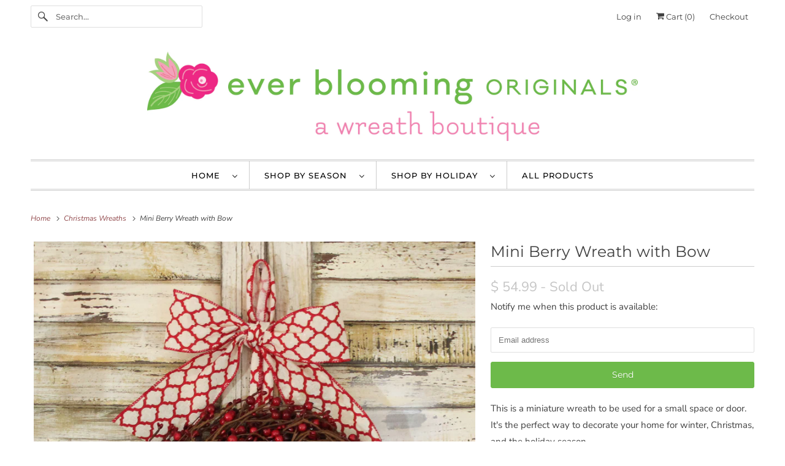

--- FILE ---
content_type: text/html; charset=utf-8
request_url: https://everbloomingoriginal.com/collections/christmas-wreaths/products/mini-berry-wreath?variant=16270069399603
body_size: 23206
content:
<!DOCTYPE html>
<html class="no-js no-touch" lang="en">
  <head>
  <script>
    window.Store = window.Store || {};
    window.Store.id = 7965777;
  </script>
    <meta charset="utf-8">
    <meta http-equiv="cleartype" content="on">
    <meta name="robots" content="index,follow">

    
    <title>Mini Berry Wreath (with bow) | Ever Blooming Originals</title>

    
      <meta name="description" content="This is a miniature wreath to be used for a small space or door. It&#39;s the perfect way to decorate your home for winter, Christmas, and the holiday season. Handmade especially for you, using high-quality artificial materials. Choose your berry color and bow color to make this wreath uniquely yours. Bow is on a convenien"/>
    

    

<meta name="author" content="Ever Blooming Originals">
<meta property="og:url" content="https://everbloomingoriginals.com/products/mini-berry-wreath">
<meta property="og:site_name" content="Ever Blooming Originals">




  <meta property="og:type" content="product">
  <meta property="og:title" content="Mini Berry Wreath with Bow">
  
    
      <meta property="og:image" content="https://everbloomingoriginal.com/cdn/shop/products/cream_600x.jpg?v=1565368441">
      <meta property="og:image:secure_url" content="https://everbloomingoriginal.com/cdn/shop/products/cream_600x.jpg?v=1565368441">
      <meta property="og:image:width" content="2400">
      <meta property="og:image:height" content="2400">
      <meta property="og:image:alt" content="Mini Berry Wreath with Bow">
      
    
      <meta property="og:image" content="https://everbloomingoriginal.com/cdn/shop/products/il_fullxfull.881576797_nx8p_bb7aa91f-e03a-48e6-8027-a48eebe0b0fa_600x.jpg?v=1565368441">
      <meta property="og:image:secure_url" content="https://everbloomingoriginal.com/cdn/shop/products/il_fullxfull.881576797_nx8p_bb7aa91f-e03a-48e6-8027-a48eebe0b0fa_600x.jpg?v=1565368441">
      <meta property="og:image:width" content="1122">
      <meta property="og:image:height" content="1042">
      <meta property="og:image:alt" content="Mini Berry Wreath with Bow">
      
    
      <meta property="og:image" content="https://everbloomingoriginal.com/cdn/shop/products/il_fullxfull.881562255_2qmo_34e4c01e-4693-4831-8ca8-74cc8c9658a1_600x.jpg?v=1565368441">
      <meta property="og:image:secure_url" content="https://everbloomingoriginal.com/cdn/shop/products/il_fullxfull.881562255_2qmo_34e4c01e-4693-4831-8ca8-74cc8c9658a1_600x.jpg?v=1565368441">
      <meta property="og:image:width" content="1500">
      <meta property="og:image:height" content="1222">
      <meta property="og:image:alt" content="Mini Berry Wreath with Bow">
      
    
  
  <meta property="product:price:amount" content="54.99">
  <meta property="product:price:currency" content="USD">



  <meta property="og:description" content="This is a miniature wreath to be used for a small space or door. It&#39;s the perfect way to decorate your home for winter, Christmas, and the holiday season. Handmade especially for you, using high-quality artificial materials. Choose your berry color and bow color to make this wreath uniquely yours. Bow is on a convenien">




<meta name="twitter:card" content="summary">

  <meta name="twitter:title" content="Mini Berry Wreath with Bow">
  <meta name="twitter:description" content="This is a miniature wreath to be used for a small space or door. It&#39;s the perfect way to decorate your home for winter, Christmas, and the holiday season.
Handmade especially for you, using high-quality artificial materials.
Choose your berry color and bow color to make this wreath uniquely yours.
Bow is on a convenient ribbon loop for easy hanging.
Wreath is mounted on a grapevine base.
10&quot; diameter
16&quot; tall (including bow)
">
  <meta name="twitter:image:width" content="240">
  <meta name="twitter:image:height" content="240">
  <meta name="twitter:image" content="https://everbloomingoriginal.com/cdn/shop/products/cream_240x.jpg?v=1565368441">
  <meta name="twitter:image:alt" content="Mini Berry Wreath with Bow">



    
      <link rel="prev" href="/collections/christmas-wreaths/products/cream-berry-wreath">
    

    
      <link rel="next" href="/collections/christmas-wreaths/products/red-berry-wreath-with-leaves">
    

    <!-- Mobile Specific Metas -->
    <meta name="HandheldFriendly" content="True">
    <meta name="MobileOptimized" content="320">
    <meta name="viewport" content="width=device-width,initial-scale=1">
    <meta name="theme-color" content="#ffffff">

    <!-- Preconnect Domains -->
    <link rel="preconnect" href="https://cdn.shopify.com" crossorigin>
    <link rel="preconnect" href="https://fonts.shopify.com" crossorigin>
    <link rel="preconnect" href="https://monorail-edge.shopifysvc.com">

    <!-- Preload Assets -->
    <link rel="preload" href="//everbloomingoriginal.com/cdn/shop/t/9/assets/vendors.js?v=144919140039296097911691179959" as="script">
    <link rel="preload" href="//everbloomingoriginal.com/cdn/shop/t/9/assets/fancybox.css?v=30466120580444283401691179959" as="style">
    <link rel="preload" href="//everbloomingoriginal.com/cdn/shop/t/9/assets/styles.css?v=134671949922450819591760457045" as="style">
    <link rel="preload" href="//everbloomingoriginal.com/cdn/shop/t/9/assets/app.js?v=53390520388348374821691179972" as="script">

    <!-- Stylesheet for Fancybox library -->
    <link href="//everbloomingoriginal.com/cdn/shop/t/9/assets/fancybox.css?v=30466120580444283401691179959" rel="stylesheet" type="text/css" media="all" />

    <!-- Stylesheets for Responsive -->
    <link href="//everbloomingoriginal.com/cdn/shop/t/9/assets/styles.css?v=134671949922450819591760457045" rel="stylesheet" type="text/css" media="all" />

    <!-- Icons -->
    
      <link rel="shortcut icon" type="image/x-icon" href="//everbloomingoriginal.com/cdn/shop/files/favicon_180x180.png?v=1613558196">
      <link rel="apple-touch-icon" href="//everbloomingoriginal.com/cdn/shop/files/favicon_180x180.png?v=1613558196"/>
      <link rel="apple-touch-icon" sizes="72x72" href="//everbloomingoriginal.com/cdn/shop/files/favicon_72x72.png?v=1613558196"/>
      <link rel="apple-touch-icon" sizes="114x114" href="//everbloomingoriginal.com/cdn/shop/files/favicon_114x114.png?v=1613558196"/>
      <link rel="apple-touch-icon" sizes="180x180" href="//everbloomingoriginal.com/cdn/shop/files/favicon_180x180.png?v=1613558196"/>
      <link rel="apple-touch-icon" sizes="228x228" href="//everbloomingoriginal.com/cdn/shop/files/favicon_228x228.png?v=1613558196"/>
    
      <link rel="canonical" href="https://everbloomingoriginals.com/products/mini-berry-wreath"/>

    

    

    
    <script>
      window.PXUTheme = window.PXUTheme || {};
      window.PXUTheme.version = '9.1.0';
      window.PXUTheme.name = 'Responsive';
    </script>
    


    <script>
      
window.PXUTheme = window.PXUTheme || {};


window.PXUTheme.theme_settings = {};
window.PXUTheme.theme_settings.primary_locale = "true";
window.PXUTheme.theme_settings.current_locale = "en";
window.PXUTheme.theme_settings.shop_url = "/";


window.PXUTheme.theme_settings.newsletter_popup = false;
window.PXUTheme.theme_settings.newsletter_popup_days = "2";
window.PXUTheme.theme_settings.newsletter_popup_mobile = true;
window.PXUTheme.theme_settings.newsletter_popup_seconds = 8;


window.PXUTheme.theme_settings.enable_predictive_search = true;


window.PXUTheme.theme_settings.free_text = "Free";


window.PXUTheme.theme_settings.product_form_style = "dropdown";
window.PXUTheme.theme_settings.display_inventory_left = false;
window.PXUTheme.theme_settings.limit_quantity = false;
window.PXUTheme.theme_settings.inventory_threshold = 10;
window.PXUTheme.theme_settings.free_price_text = "Free";


window.PXUTheme.theme_settings.collection_swatches = false;
window.PXUTheme.theme_settings.collection_secondary_image = false;


window.PXUTheme.theme_settings.cart_action = "ajax";
window.PXUTheme.theme_settings.collection_secondary_image = false;
window.PXUTheme.theme_settings.display_tos_checkbox = false;
window.PXUTheme.theme_settings.tos_richtext = "\u003cp\u003eI Agree with the Terms \u0026 Conditions\u003c\/p\u003e";


window.PXUTheme.translation = {};


window.PXUTheme.translation.newsletter_success_text = "Thank you for joining our mailing list!";


window.PXUTheme.translation.menu = "Menu";


window.PXUTheme.translation.agree_to_terms_warning = "You must agree with the terms and conditions to checkout.";
window.PXUTheme.translation.cart_discount = "Discount";
window.PXUTheme.translation.edit_cart = "View Cart";
window.PXUTheme.translation.add_to_cart_success = "Just Added";
window.PXUTheme.translation.agree_to_terms_html = "I Agree with the Terms &amp; Conditions";
window.PXUTheme.translation.checkout = "Checkout";
window.PXUTheme.translation.or = "or";
window.PXUTheme.translation.continue_shopping = "Continue Shopping";
window.PXUTheme.translation.no_shipping_destination = "We do not ship to this destination.";
window.PXUTheme.translation.additional_rate = "There is one shipping rate available for ${address}.";
window.PXUTheme.translation.additional_rate_at = "at";
window.PXUTheme.translation.additional_rates_part_1 = "There are";
window.PXUTheme.translation.additional_rates_part_2 = "shipping rates available for";
window.PXUTheme.translation.additional_rates_part_3 = "starting at";


window.PXUTheme.translation.product_add_to_cart_success = "Added";
window.PXUTheme.translation.product_add_to_cart = "Add to Cart";
window.PXUTheme.translation.product_notify_form_email = "Email address";
window.PXUTheme.translation.product_notify_form_send = "Send";
window.PXUTheme.translation.items_left_count_one = "item left";
window.PXUTheme.translation.items_left_count_other = "items left";
window.PXUTheme.translation.product_sold_out = "Sold Out";
window.PXUTheme.translation.product_unavailable = "Unavailable";
window.PXUTheme.translation.product_notify_form_success = "Thanks! We will notify you when this product becomes available!";
window.PXUTheme.translation.product_from = "from";


window.PXUTheme.currency = {};


window.PXUTheme.currency.shop_currency = "USD";
window.PXUTheme.currency.default_currency = "USD";
window.PXUTheme.currency.display_format = "money_format";
window.PXUTheme.currency.money_format = "$ {{amount}}";
window.PXUTheme.currency.money_format_no_currency = "$ {{amount}}";
window.PXUTheme.currency.money_format_currency = "$ {{amount}} USD";
window.PXUTheme.currency.native_multi_currency = false;
window.PXUTheme.currency.shipping_calculator = false;
window.PXUTheme.currency.iso_code = "USD";
window.PXUTheme.currency.symbol = "$";


window.PXUTheme.media_queries = {};
window.PXUTheme.media_queries.small = window.matchMedia( "(max-width: 480px)" );
window.PXUTheme.media_queries.medium = window.matchMedia( "(max-width: 798px)" );
window.PXUTheme.media_queries.large = window.matchMedia( "(min-width: 799px)" );
window.PXUTheme.media_queries.larger = window.matchMedia( "(min-width: 960px)" );
window.PXUTheme.media_queries.xlarge = window.matchMedia( "(min-width: 1200px)" );
window.PXUTheme.media_queries.ie10 = window.matchMedia( "all and (-ms-high-contrast: none), (-ms-high-contrast: active)" );
window.PXUTheme.media_queries.tablet = window.matchMedia( "only screen and (min-width: 799px) and (max-width: 1024px)" );


window.PXUTheme.routes = window.PXUTheme.routes || {};
window.PXUTheme.routes.root_url = "/";
window.PXUTheme.routes.search_url = "/search";
window.PXUTheme.routes.predictive_search_url = "/search/suggest";
window.PXUTheme.routes.cart_url = "/cart";
window.PXUTheme.routes.product_recommendations_url = "/recommendations/products";
    </script>

    <script>
      document.documentElement.className=document.documentElement.className.replace(/\bno-js\b/,'js');
      if(window.Shopify&&window.Shopify.designMode)document.documentElement.className+=' in-theme-editor';
      if(('ontouchstart' in window)||window.DocumentTouch&&document instanceof DocumentTouch)document.documentElement.className=document.documentElement.className.replace(/\bno-touch\b/,'has-touch');
    </script>

    <script src="//everbloomingoriginal.com/cdn/shop/t/9/assets/vendors.js?v=144919140039296097911691179959" defer></script>
    <script src="//everbloomingoriginal.com/cdn/shop/t/9/assets/app.js?v=53390520388348374821691179972" defer></script>

    <script>window.performance && window.performance.mark && window.performance.mark('shopify.content_for_header.start');</script><meta name="google-site-verification" content="u-KB_wmlFjjYmjj_GpHYVf3FBKGPhVXNjRFF9di2Zhs">
<meta name="google-site-verification" content="3Gl8gkIGg1HbKRCZKOOtFDWesxUTF_e1ug6OO5oziYY">
<meta id="shopify-digital-wallet" name="shopify-digital-wallet" content="/7965777/digital_wallets/dialog">
<link rel="alternate" type="application/json+oembed" href="https://everbloomingoriginals.com/products/mini-berry-wreath.oembed">
<script async="async" src="/checkouts/internal/preloads.js?locale=en-US"></script>
<script id="shopify-features" type="application/json">{"accessToken":"0567026cfc186426309a41ea7224726a","betas":["rich-media-storefront-analytics"],"domain":"everbloomingoriginal.com","predictiveSearch":true,"shopId":7965777,"locale":"en"}</script>
<script>var Shopify = Shopify || {};
Shopify.shop = "ever-blooming-originals-2.myshopify.com";
Shopify.locale = "en";
Shopify.currency = {"active":"USD","rate":"1.0"};
Shopify.country = "US";
Shopify.theme = {"name":"Responsive (8-4-2023)","id":137076932864,"schema_name":"Responsive","schema_version":"9.1.0","theme_store_id":null,"role":"main"};
Shopify.theme.handle = "null";
Shopify.theme.style = {"id":null,"handle":null};
Shopify.cdnHost = "everbloomingoriginal.com/cdn";
Shopify.routes = Shopify.routes || {};
Shopify.routes.root = "/";</script>
<script type="module">!function(o){(o.Shopify=o.Shopify||{}).modules=!0}(window);</script>
<script>!function(o){function n(){var o=[];function n(){o.push(Array.prototype.slice.apply(arguments))}return n.q=o,n}var t=o.Shopify=o.Shopify||{};t.loadFeatures=n(),t.autoloadFeatures=n()}(window);</script>
<script id="shop-js-analytics" type="application/json">{"pageType":"product"}</script>
<script defer="defer" async type="module" src="//everbloomingoriginal.com/cdn/shopifycloud/shop-js/modules/v2/client.init-shop-cart-sync_C5BV16lS.en.esm.js"></script>
<script defer="defer" async type="module" src="//everbloomingoriginal.com/cdn/shopifycloud/shop-js/modules/v2/chunk.common_CygWptCX.esm.js"></script>
<script type="module">
  await import("//everbloomingoriginal.com/cdn/shopifycloud/shop-js/modules/v2/client.init-shop-cart-sync_C5BV16lS.en.esm.js");
await import("//everbloomingoriginal.com/cdn/shopifycloud/shop-js/modules/v2/chunk.common_CygWptCX.esm.js");

  window.Shopify.SignInWithShop?.initShopCartSync?.({"fedCMEnabled":true,"windoidEnabled":true});

</script>
<script>(function() {
  var isLoaded = false;
  function asyncLoad() {
    if (isLoaded) return;
    isLoaded = true;
    var urls = ["\/\/d1liekpayvooaz.cloudfront.net\/apps\/customizery\/customizery.js?shop=ever-blooming-originals-2.myshopify.com"];
    for (var i = 0; i < urls.length; i++) {
      var s = document.createElement('script');
      s.type = 'text/javascript';
      s.async = true;
      s.src = urls[i];
      var x = document.getElementsByTagName('script')[0];
      x.parentNode.insertBefore(s, x);
    }
  };
  if(window.attachEvent) {
    window.attachEvent('onload', asyncLoad);
  } else {
    window.addEventListener('load', asyncLoad, false);
  }
})();</script>
<script id="__st">var __st={"a":7965777,"offset":-18000,"reqid":"d0ea4564-d9df-40b1-a416-00b07753210e-1768835691","pageurl":"everbloomingoriginal.com\/collections\/christmas-wreaths\/products\/mini-berry-wreath?variant=16270069399603","u":"c084b0174221","p":"product","rtyp":"product","rid":1729621033011};</script>
<script>window.ShopifyPaypalV4VisibilityTracking = true;</script>
<script id="captcha-bootstrap">!function(){'use strict';const t='contact',e='account',n='new_comment',o=[[t,t],['blogs',n],['comments',n],[t,'customer']],c=[[e,'customer_login'],[e,'guest_login'],[e,'recover_customer_password'],[e,'create_customer']],r=t=>t.map((([t,e])=>`form[action*='/${t}']:not([data-nocaptcha='true']) input[name='form_type'][value='${e}']`)).join(','),a=t=>()=>t?[...document.querySelectorAll(t)].map((t=>t.form)):[];function s(){const t=[...o],e=r(t);return a(e)}const i='password',u='form_key',d=['recaptcha-v3-token','g-recaptcha-response','h-captcha-response',i],f=()=>{try{return window.sessionStorage}catch{return}},m='__shopify_v',_=t=>t.elements[u];function p(t,e,n=!1){try{const o=window.sessionStorage,c=JSON.parse(o.getItem(e)),{data:r}=function(t){const{data:e,action:n}=t;return t[m]||n?{data:e,action:n}:{data:t,action:n}}(c);for(const[e,n]of Object.entries(r))t.elements[e]&&(t.elements[e].value=n);n&&o.removeItem(e)}catch(o){console.error('form repopulation failed',{error:o})}}const l='form_type',E='cptcha';function T(t){t.dataset[E]=!0}const w=window,h=w.document,L='Shopify',v='ce_forms',y='captcha';let A=!1;((t,e)=>{const n=(g='f06e6c50-85a8-45c8-87d0-21a2b65856fe',I='https://cdn.shopify.com/shopifycloud/storefront-forms-hcaptcha/ce_storefront_forms_captcha_hcaptcha.v1.5.2.iife.js',D={infoText:'Protected by hCaptcha',privacyText:'Privacy',termsText:'Terms'},(t,e,n)=>{const o=w[L][v],c=o.bindForm;if(c)return c(t,g,e,D).then(n);var r;o.q.push([[t,g,e,D],n]),r=I,A||(h.body.append(Object.assign(h.createElement('script'),{id:'captcha-provider',async:!0,src:r})),A=!0)});var g,I,D;w[L]=w[L]||{},w[L][v]=w[L][v]||{},w[L][v].q=[],w[L][y]=w[L][y]||{},w[L][y].protect=function(t,e){n(t,void 0,e),T(t)},Object.freeze(w[L][y]),function(t,e,n,w,h,L){const[v,y,A,g]=function(t,e,n){const i=e?o:[],u=t?c:[],d=[...i,...u],f=r(d),m=r(i),_=r(d.filter((([t,e])=>n.includes(e))));return[a(f),a(m),a(_),s()]}(w,h,L),I=t=>{const e=t.target;return e instanceof HTMLFormElement?e:e&&e.form},D=t=>v().includes(t);t.addEventListener('submit',(t=>{const e=I(t);if(!e)return;const n=D(e)&&!e.dataset.hcaptchaBound&&!e.dataset.recaptchaBound,o=_(e),c=g().includes(e)&&(!o||!o.value);(n||c)&&t.preventDefault(),c&&!n&&(function(t){try{if(!f())return;!function(t){const e=f();if(!e)return;const n=_(t);if(!n)return;const o=n.value;o&&e.removeItem(o)}(t);const e=Array.from(Array(32),(()=>Math.random().toString(36)[2])).join('');!function(t,e){_(t)||t.append(Object.assign(document.createElement('input'),{type:'hidden',name:u})),t.elements[u].value=e}(t,e),function(t,e){const n=f();if(!n)return;const o=[...t.querySelectorAll(`input[type='${i}']`)].map((({name:t})=>t)),c=[...d,...o],r={};for(const[a,s]of new FormData(t).entries())c.includes(a)||(r[a]=s);n.setItem(e,JSON.stringify({[m]:1,action:t.action,data:r}))}(t,e)}catch(e){console.error('failed to persist form',e)}}(e),e.submit())}));const S=(t,e)=>{t&&!t.dataset[E]&&(n(t,e.some((e=>e===t))),T(t))};for(const o of['focusin','change'])t.addEventListener(o,(t=>{const e=I(t);D(e)&&S(e,y())}));const B=e.get('form_key'),M=e.get(l),P=B&&M;t.addEventListener('DOMContentLoaded',(()=>{const t=y();if(P)for(const e of t)e.elements[l].value===M&&p(e,B);[...new Set([...A(),...v().filter((t=>'true'===t.dataset.shopifyCaptcha))])].forEach((e=>S(e,t)))}))}(h,new URLSearchParams(w.location.search),n,t,e,['guest_login'])})(!0,!0)}();</script>
<script integrity="sha256-4kQ18oKyAcykRKYeNunJcIwy7WH5gtpwJnB7kiuLZ1E=" data-source-attribution="shopify.loadfeatures" defer="defer" src="//everbloomingoriginal.com/cdn/shopifycloud/storefront/assets/storefront/load_feature-a0a9edcb.js" crossorigin="anonymous"></script>
<script data-source-attribution="shopify.dynamic_checkout.dynamic.init">var Shopify=Shopify||{};Shopify.PaymentButton=Shopify.PaymentButton||{isStorefrontPortableWallets:!0,init:function(){window.Shopify.PaymentButton.init=function(){};var t=document.createElement("script");t.src="https://everbloomingoriginal.com/cdn/shopifycloud/portable-wallets/latest/portable-wallets.en.js",t.type="module",document.head.appendChild(t)}};
</script>
<script data-source-attribution="shopify.dynamic_checkout.buyer_consent">
  function portableWalletsHideBuyerConsent(e){var t=document.getElementById("shopify-buyer-consent"),n=document.getElementById("shopify-subscription-policy-button");t&&n&&(t.classList.add("hidden"),t.setAttribute("aria-hidden","true"),n.removeEventListener("click",e))}function portableWalletsShowBuyerConsent(e){var t=document.getElementById("shopify-buyer-consent"),n=document.getElementById("shopify-subscription-policy-button");t&&n&&(t.classList.remove("hidden"),t.removeAttribute("aria-hidden"),n.addEventListener("click",e))}window.Shopify?.PaymentButton&&(window.Shopify.PaymentButton.hideBuyerConsent=portableWalletsHideBuyerConsent,window.Shopify.PaymentButton.showBuyerConsent=portableWalletsShowBuyerConsent);
</script>
<script>
  function portableWalletsCleanup(e){e&&e.src&&console.error("Failed to load portable wallets script "+e.src);var t=document.querySelectorAll("shopify-accelerated-checkout .shopify-payment-button__skeleton, shopify-accelerated-checkout-cart .wallet-cart-button__skeleton"),e=document.getElementById("shopify-buyer-consent");for(let e=0;e<t.length;e++)t[e].remove();e&&e.remove()}function portableWalletsNotLoadedAsModule(e){e instanceof ErrorEvent&&"string"==typeof e.message&&e.message.includes("import.meta")&&"string"==typeof e.filename&&e.filename.includes("portable-wallets")&&(window.removeEventListener("error",portableWalletsNotLoadedAsModule),window.Shopify.PaymentButton.failedToLoad=e,"loading"===document.readyState?document.addEventListener("DOMContentLoaded",window.Shopify.PaymentButton.init):window.Shopify.PaymentButton.init())}window.addEventListener("error",portableWalletsNotLoadedAsModule);
</script>

<script type="module" src="https://everbloomingoriginal.com/cdn/shopifycloud/portable-wallets/latest/portable-wallets.en.js" onError="portableWalletsCleanup(this)" crossorigin="anonymous"></script>
<script nomodule>
  document.addEventListener("DOMContentLoaded", portableWalletsCleanup);
</script>

<link id="shopify-accelerated-checkout-styles" rel="stylesheet" media="screen" href="https://everbloomingoriginal.com/cdn/shopifycloud/portable-wallets/latest/accelerated-checkout-backwards-compat.css" crossorigin="anonymous">
<style id="shopify-accelerated-checkout-cart">
        #shopify-buyer-consent {
  margin-top: 1em;
  display: inline-block;
  width: 100%;
}

#shopify-buyer-consent.hidden {
  display: none;
}

#shopify-subscription-policy-button {
  background: none;
  border: none;
  padding: 0;
  text-decoration: underline;
  font-size: inherit;
  cursor: pointer;
}

#shopify-subscription-policy-button::before {
  box-shadow: none;
}

      </style>

<script>window.performance && window.performance.mark && window.performance.mark('shopify.content_for_header.end');</script>

    <noscript>
      <style>
        .slides > li:first-child {display: block;}
        .image__fallback {
          width: 100vw;
          display: block !important;
          max-width: 100vw !important;
          margin-bottom: 0;
        }
        .no-js-only {
          display: inherit !important;
        }
        .icon-cart.cart-button {
          display: none;
        }
        .lazyload {
          opacity: 1;
          -webkit-filter: blur(0);
          filter: blur(0);
        }
        .animate_right,
        .animate_left,
        .animate_up,
        .animate_down {
          opacity: 1;
        }
        .product_section .product_form {
          opacity: 1;
        }
        .multi_select,
        form .select {
          display: block !important;
        }
        .swatch_options {
          display: none;
        }
        .image-element__wrap {
          display: none;
        }
      </style>
    </noscript>

  <link href="https://monorail-edge.shopifysvc.com" rel="dns-prefetch">
<script>(function(){if ("sendBeacon" in navigator && "performance" in window) {try {var session_token_from_headers = performance.getEntriesByType('navigation')[0].serverTiming.find(x => x.name == '_s').description;} catch {var session_token_from_headers = undefined;}var session_cookie_matches = document.cookie.match(/_shopify_s=([^;]*)/);var session_token_from_cookie = session_cookie_matches && session_cookie_matches.length === 2 ? session_cookie_matches[1] : "";var session_token = session_token_from_headers || session_token_from_cookie || "";function handle_abandonment_event(e) {var entries = performance.getEntries().filter(function(entry) {return /monorail-edge.shopifysvc.com/.test(entry.name);});if (!window.abandonment_tracked && entries.length === 0) {window.abandonment_tracked = true;var currentMs = Date.now();var navigation_start = performance.timing.navigationStart;var payload = {shop_id: 7965777,url: window.location.href,navigation_start,duration: currentMs - navigation_start,session_token,page_type: "product"};window.navigator.sendBeacon("https://monorail-edge.shopifysvc.com/v1/produce", JSON.stringify({schema_id: "online_store_buyer_site_abandonment/1.1",payload: payload,metadata: {event_created_at_ms: currentMs,event_sent_at_ms: currentMs}}));}}window.addEventListener('pagehide', handle_abandonment_event);}}());</script>
<script id="web-pixels-manager-setup">(function e(e,d,r,n,o){if(void 0===o&&(o={}),!Boolean(null===(a=null===(i=window.Shopify)||void 0===i?void 0:i.analytics)||void 0===a?void 0:a.replayQueue)){var i,a;window.Shopify=window.Shopify||{};var t=window.Shopify;t.analytics=t.analytics||{};var s=t.analytics;s.replayQueue=[],s.publish=function(e,d,r){return s.replayQueue.push([e,d,r]),!0};try{self.performance.mark("wpm:start")}catch(e){}var l=function(){var e={modern:/Edge?\/(1{2}[4-9]|1[2-9]\d|[2-9]\d{2}|\d{4,})\.\d+(\.\d+|)|Firefox\/(1{2}[4-9]|1[2-9]\d|[2-9]\d{2}|\d{4,})\.\d+(\.\d+|)|Chrom(ium|e)\/(9{2}|\d{3,})\.\d+(\.\d+|)|(Maci|X1{2}).+ Version\/(15\.\d+|(1[6-9]|[2-9]\d|\d{3,})\.\d+)([,.]\d+|)( \(\w+\)|)( Mobile\/\w+|) Safari\/|Chrome.+OPR\/(9{2}|\d{3,})\.\d+\.\d+|(CPU[ +]OS|iPhone[ +]OS|CPU[ +]iPhone|CPU IPhone OS|CPU iPad OS)[ +]+(15[._]\d+|(1[6-9]|[2-9]\d|\d{3,})[._]\d+)([._]\d+|)|Android:?[ /-](13[3-9]|1[4-9]\d|[2-9]\d{2}|\d{4,})(\.\d+|)(\.\d+|)|Android.+Firefox\/(13[5-9]|1[4-9]\d|[2-9]\d{2}|\d{4,})\.\d+(\.\d+|)|Android.+Chrom(ium|e)\/(13[3-9]|1[4-9]\d|[2-9]\d{2}|\d{4,})\.\d+(\.\d+|)|SamsungBrowser\/([2-9]\d|\d{3,})\.\d+/,legacy:/Edge?\/(1[6-9]|[2-9]\d|\d{3,})\.\d+(\.\d+|)|Firefox\/(5[4-9]|[6-9]\d|\d{3,})\.\d+(\.\d+|)|Chrom(ium|e)\/(5[1-9]|[6-9]\d|\d{3,})\.\d+(\.\d+|)([\d.]+$|.*Safari\/(?![\d.]+ Edge\/[\d.]+$))|(Maci|X1{2}).+ Version\/(10\.\d+|(1[1-9]|[2-9]\d|\d{3,})\.\d+)([,.]\d+|)( \(\w+\)|)( Mobile\/\w+|) Safari\/|Chrome.+OPR\/(3[89]|[4-9]\d|\d{3,})\.\d+\.\d+|(CPU[ +]OS|iPhone[ +]OS|CPU[ +]iPhone|CPU IPhone OS|CPU iPad OS)[ +]+(10[._]\d+|(1[1-9]|[2-9]\d|\d{3,})[._]\d+)([._]\d+|)|Android:?[ /-](13[3-9]|1[4-9]\d|[2-9]\d{2}|\d{4,})(\.\d+|)(\.\d+|)|Mobile Safari.+OPR\/([89]\d|\d{3,})\.\d+\.\d+|Android.+Firefox\/(13[5-9]|1[4-9]\d|[2-9]\d{2}|\d{4,})\.\d+(\.\d+|)|Android.+Chrom(ium|e)\/(13[3-9]|1[4-9]\d|[2-9]\d{2}|\d{4,})\.\d+(\.\d+|)|Android.+(UC? ?Browser|UCWEB|U3)[ /]?(15\.([5-9]|\d{2,})|(1[6-9]|[2-9]\d|\d{3,})\.\d+)\.\d+|SamsungBrowser\/(5\.\d+|([6-9]|\d{2,})\.\d+)|Android.+MQ{2}Browser\/(14(\.(9|\d{2,})|)|(1[5-9]|[2-9]\d|\d{3,})(\.\d+|))(\.\d+|)|K[Aa][Ii]OS\/(3\.\d+|([4-9]|\d{2,})\.\d+)(\.\d+|)/},d=e.modern,r=e.legacy,n=navigator.userAgent;return n.match(d)?"modern":n.match(r)?"legacy":"unknown"}(),u="modern"===l?"modern":"legacy",c=(null!=n?n:{modern:"",legacy:""})[u],f=function(e){return[e.baseUrl,"/wpm","/b",e.hashVersion,"modern"===e.buildTarget?"m":"l",".js"].join("")}({baseUrl:d,hashVersion:r,buildTarget:u}),m=function(e){var d=e.version,r=e.bundleTarget,n=e.surface,o=e.pageUrl,i=e.monorailEndpoint;return{emit:function(e){var a=e.status,t=e.errorMsg,s=(new Date).getTime(),l=JSON.stringify({metadata:{event_sent_at_ms:s},events:[{schema_id:"web_pixels_manager_load/3.1",payload:{version:d,bundle_target:r,page_url:o,status:a,surface:n,error_msg:t},metadata:{event_created_at_ms:s}}]});if(!i)return console&&console.warn&&console.warn("[Web Pixels Manager] No Monorail endpoint provided, skipping logging."),!1;try{return self.navigator.sendBeacon.bind(self.navigator)(i,l)}catch(e){}var u=new XMLHttpRequest;try{return u.open("POST",i,!0),u.setRequestHeader("Content-Type","text/plain"),u.send(l),!0}catch(e){return console&&console.warn&&console.warn("[Web Pixels Manager] Got an unhandled error while logging to Monorail."),!1}}}}({version:r,bundleTarget:l,surface:e.surface,pageUrl:self.location.href,monorailEndpoint:e.monorailEndpoint});try{o.browserTarget=l,function(e){var d=e.src,r=e.async,n=void 0===r||r,o=e.onload,i=e.onerror,a=e.sri,t=e.scriptDataAttributes,s=void 0===t?{}:t,l=document.createElement("script"),u=document.querySelector("head"),c=document.querySelector("body");if(l.async=n,l.src=d,a&&(l.integrity=a,l.crossOrigin="anonymous"),s)for(var f in s)if(Object.prototype.hasOwnProperty.call(s,f))try{l.dataset[f]=s[f]}catch(e){}if(o&&l.addEventListener("load",o),i&&l.addEventListener("error",i),u)u.appendChild(l);else{if(!c)throw new Error("Did not find a head or body element to append the script");c.appendChild(l)}}({src:f,async:!0,onload:function(){if(!function(){var e,d;return Boolean(null===(d=null===(e=window.Shopify)||void 0===e?void 0:e.analytics)||void 0===d?void 0:d.initialized)}()){var d=window.webPixelsManager.init(e)||void 0;if(d){var r=window.Shopify.analytics;r.replayQueue.forEach((function(e){var r=e[0],n=e[1],o=e[2];d.publishCustomEvent(r,n,o)})),r.replayQueue=[],r.publish=d.publishCustomEvent,r.visitor=d.visitor,r.initialized=!0}}},onerror:function(){return m.emit({status:"failed",errorMsg:"".concat(f," has failed to load")})},sri:function(e){var d=/^sha384-[A-Za-z0-9+/=]+$/;return"string"==typeof e&&d.test(e)}(c)?c:"",scriptDataAttributes:o}),m.emit({status:"loading"})}catch(e){m.emit({status:"failed",errorMsg:(null==e?void 0:e.message)||"Unknown error"})}}})({shopId: 7965777,storefrontBaseUrl: "https://everbloomingoriginals.com",extensionsBaseUrl: "https://extensions.shopifycdn.com/cdn/shopifycloud/web-pixels-manager",monorailEndpoint: "https://monorail-edge.shopifysvc.com/unstable/produce_batch",surface: "storefront-renderer",enabledBetaFlags: ["2dca8a86"],webPixelsConfigList: [{"id":"458293504","configuration":"{\"config\":\"{\\\"pixel_id\\\":\\\"AW-639179409\\\",\\\"target_country\\\":\\\"US\\\",\\\"gtag_events\\\":[{\\\"type\\\":\\\"search\\\",\\\"action_label\\\":\\\"AW-639179409\\\/IeHhCO-qz88BEJG15LAC\\\"},{\\\"type\\\":\\\"begin_checkout\\\",\\\"action_label\\\":\\\"AW-639179409\\\/fNM0COyqz88BEJG15LAC\\\"},{\\\"type\\\":\\\"view_item\\\",\\\"action_label\\\":[\\\"AW-639179409\\\/ccW5CO6pz88BEJG15LAC\\\",\\\"MC-DMHZXNEZ74\\\"]},{\\\"type\\\":\\\"purchase\\\",\\\"action_label\\\":[\\\"AW-639179409\\\/pcVcCOupz88BEJG15LAC\\\",\\\"MC-DMHZXNEZ74\\\"]},{\\\"type\\\":\\\"page_view\\\",\\\"action_label\\\":[\\\"AW-639179409\\\/LYohCOipz88BEJG15LAC\\\",\\\"MC-DMHZXNEZ74\\\"]},{\\\"type\\\":\\\"add_payment_info\\\",\\\"action_label\\\":\\\"AW-639179409\\\/mtTGCPKqz88BEJG15LAC\\\"},{\\\"type\\\":\\\"add_to_cart\\\",\\\"action_label\\\":\\\"AW-639179409\\\/qCvFCOmqz88BEJG15LAC\\\"}],\\\"enable_monitoring_mode\\\":false}\"}","eventPayloadVersion":"v1","runtimeContext":"OPEN","scriptVersion":"b2a88bafab3e21179ed38636efcd8a93","type":"APP","apiClientId":1780363,"privacyPurposes":[],"dataSharingAdjustments":{"protectedCustomerApprovalScopes":["read_customer_address","read_customer_email","read_customer_name","read_customer_personal_data","read_customer_phone"]}},{"id":"118718720","configuration":"{\"tagID\":\"2614451012968\"}","eventPayloadVersion":"v1","runtimeContext":"STRICT","scriptVersion":"18031546ee651571ed29edbe71a3550b","type":"APP","apiClientId":3009811,"privacyPurposes":["ANALYTICS","MARKETING","SALE_OF_DATA"],"dataSharingAdjustments":{"protectedCustomerApprovalScopes":["read_customer_address","read_customer_email","read_customer_name","read_customer_personal_data","read_customer_phone"]}},{"id":"58720512","eventPayloadVersion":"v1","runtimeContext":"LAX","scriptVersion":"1","type":"CUSTOM","privacyPurposes":["MARKETING"],"name":"Meta pixel (migrated)"},{"id":"78414080","eventPayloadVersion":"v1","runtimeContext":"LAX","scriptVersion":"1","type":"CUSTOM","privacyPurposes":["ANALYTICS"],"name":"Google Analytics tag (migrated)"},{"id":"shopify-app-pixel","configuration":"{}","eventPayloadVersion":"v1","runtimeContext":"STRICT","scriptVersion":"0450","apiClientId":"shopify-pixel","type":"APP","privacyPurposes":["ANALYTICS","MARKETING"]},{"id":"shopify-custom-pixel","eventPayloadVersion":"v1","runtimeContext":"LAX","scriptVersion":"0450","apiClientId":"shopify-pixel","type":"CUSTOM","privacyPurposes":["ANALYTICS","MARKETING"]}],isMerchantRequest: false,initData: {"shop":{"name":"Ever Blooming Originals","paymentSettings":{"currencyCode":"USD"},"myshopifyDomain":"ever-blooming-originals-2.myshopify.com","countryCode":"US","storefrontUrl":"https:\/\/everbloomingoriginals.com"},"customer":null,"cart":null,"checkout":null,"productVariants":[{"price":{"amount":54.99,"currencyCode":"USD"},"product":{"title":"Mini Berry Wreath with Bow","vendor":"Ever Blooming Originals","id":"1729621033011","untranslatedTitle":"Mini Berry Wreath with Bow","url":"\/products\/mini-berry-wreath","type":"Christmas Wreaths"},"id":"16270069399603","image":{"src":"\/\/everbloomingoriginal.com\/cdn\/shop\/products\/reddd.jpg?v=1565368441"},"sku":"2470RE-10","title":"Red Berries","untranslatedTitle":"Red Berries"},{"price":{"amount":54.99,"currencyCode":"USD"},"product":{"title":"Mini Berry Wreath with Bow","vendor":"Ever Blooming Originals","id":"1729621033011","untranslatedTitle":"Mini Berry Wreath with Bow","url":"\/products\/mini-berry-wreath","type":"Christmas Wreaths"},"id":"16270069432371","image":{"src":"\/\/everbloomingoriginal.com\/cdn\/shop\/products\/redcream2.jpg?v=1565368441"},"sku":"2470RE-CR-10","title":"Red and Cream Berries","untranslatedTitle":"Red and Cream Berries"},{"price":{"amount":54.99,"currencyCode":"USD"},"product":{"title":"Mini Berry Wreath with Bow","vendor":"Ever Blooming Originals","id":"1729621033011","untranslatedTitle":"Mini Berry Wreath with Bow","url":"\/products\/mini-berry-wreath","type":"Christmas Wreaths"},"id":"16270069465139","image":{"src":"\/\/everbloomingoriginal.com\/cdn\/shop\/products\/crmmmm.jpg?v=1565368441"},"sku":"2470CR-10","title":"Cream Berries","untranslatedTitle":"Cream Berries"},{"price":{"amount":54.99,"currencyCode":"USD"},"product":{"title":"Mini Berry Wreath with Bow","vendor":"Ever Blooming Originals","id":"1729621033011","untranslatedTitle":"Mini Berry Wreath with Bow","url":"\/products\/mini-berry-wreath","type":"Christmas Wreaths"},"id":"16270069497907","image":{"src":"\/\/everbloomingoriginal.com\/cdn\/shop\/products\/red.jpg?v=1565368441"},"sku":"3956RE-10","title":"Red Combo Berries","untranslatedTitle":"Red Combo Berries"},{"price":{"amount":54.99,"currencyCode":"USD"},"product":{"title":"Mini Berry Wreath with Bow","vendor":"Ever Blooming Originals","id":"1729621033011","untranslatedTitle":"Mini Berry Wreath with Bow","url":"\/products\/mini-berry-wreath","type":"Christmas Wreaths"},"id":"16270069530675","image":{"src":"\/\/everbloomingoriginal.com\/cdn\/shop\/products\/redcreamcombo.jpg?v=1565368441"},"sku":"3956RE-CR-10","title":"Red and Cream Combo Berries","untranslatedTitle":"Red and Cream Combo Berries"},{"price":{"amount":54.99,"currencyCode":"USD"},"product":{"title":"Mini Berry Wreath with Bow","vendor":"Ever Blooming Originals","id":"1729621033011","untranslatedTitle":"Mini Berry Wreath with Bow","url":"\/products\/mini-berry-wreath","type":"Christmas Wreaths"},"id":"16270069563443","image":{"src":"\/\/everbloomingoriginal.com\/cdn\/shop\/products\/cream.jpg?v=1565368441"},"sku":"3956CR-10","title":"Cream Combo Berries","untranslatedTitle":"Cream Combo Berries"},{"price":{"amount":54.99,"currencyCode":"USD"},"product":{"title":"Mini Berry Wreath with Bow","vendor":"Ever Blooming Originals","id":"1729621033011","untranslatedTitle":"Mini Berry Wreath with Bow","url":"\/products\/mini-berry-wreath","type":"Christmas Wreaths"},"id":"16270069596211","image":{"src":"\/\/everbloomingoriginal.com\/cdn\/shop\/products\/org.jpg?v=1565368441"},"sku":"2470BU-SU-10","title":"Burgundy Sunset Berries","untranslatedTitle":"Burgundy Sunset Berries"},{"price":{"amount":54.99,"currencyCode":"USD"},"product":{"title":"Mini Berry Wreath with Bow","vendor":"Ever Blooming Originals","id":"1729621033011","untranslatedTitle":"Mini Berry Wreath with Bow","url":"\/products\/mini-berry-wreath","type":"Christmas Wreaths"},"id":"16270069628979","image":{"src":"\/\/everbloomingoriginal.com\/cdn\/shop\/products\/orgg.jpg?v=1565368441"},"sku":"3956OR-10","title":"Orange Combo Berries","untranslatedTitle":"Orange Combo Berries"},{"price":{"amount":54.99,"currencyCode":"USD"},"product":{"title":"Mini Berry Wreath with Bow","vendor":"Ever Blooming Originals","id":"1729621033011","untranslatedTitle":"Mini Berry Wreath with Bow","url":"\/products\/mini-berry-wreath","type":"Christmas Wreaths"},"id":"16270069661747","image":{"src":"\/\/everbloomingoriginal.com\/cdn\/shop\/products\/rosehip.jpg?v=1565368441"},"sku":"3956BU-RH-CR-10","title":"Burgundy Rose Hip and Cream Combo Berries","untranslatedTitle":"Burgundy Rose Hip and Cream Combo Berries"}],"purchasingCompany":null},},"https://everbloomingoriginal.com/cdn","fcfee988w5aeb613cpc8e4bc33m6693e112",{"modern":"","legacy":""},{"shopId":"7965777","storefrontBaseUrl":"https:\/\/everbloomingoriginals.com","extensionBaseUrl":"https:\/\/extensions.shopifycdn.com\/cdn\/shopifycloud\/web-pixels-manager","surface":"storefront-renderer","enabledBetaFlags":"[\"2dca8a86\"]","isMerchantRequest":"false","hashVersion":"fcfee988w5aeb613cpc8e4bc33m6693e112","publish":"custom","events":"[[\"page_viewed\",{}],[\"product_viewed\",{\"productVariant\":{\"price\":{\"amount\":54.99,\"currencyCode\":\"USD\"},\"product\":{\"title\":\"Mini Berry Wreath with Bow\",\"vendor\":\"Ever Blooming Originals\",\"id\":\"1729621033011\",\"untranslatedTitle\":\"Mini Berry Wreath with Bow\",\"url\":\"\/products\/mini-berry-wreath\",\"type\":\"Christmas Wreaths\"},\"id\":\"16270069399603\",\"image\":{\"src\":\"\/\/everbloomingoriginal.com\/cdn\/shop\/products\/reddd.jpg?v=1565368441\"},\"sku\":\"2470RE-10\",\"title\":\"Red Berries\",\"untranslatedTitle\":\"Red Berries\"}}]]"});</script><script>
  window.ShopifyAnalytics = window.ShopifyAnalytics || {};
  window.ShopifyAnalytics.meta = window.ShopifyAnalytics.meta || {};
  window.ShopifyAnalytics.meta.currency = 'USD';
  var meta = {"product":{"id":1729621033011,"gid":"gid:\/\/shopify\/Product\/1729621033011","vendor":"Ever Blooming Originals","type":"Christmas Wreaths","handle":"mini-berry-wreath","variants":[{"id":16270069399603,"price":5499,"name":"Mini Berry Wreath with Bow - Red Berries","public_title":"Red Berries","sku":"2470RE-10"},{"id":16270069432371,"price":5499,"name":"Mini Berry Wreath with Bow - Red and Cream Berries","public_title":"Red and Cream Berries","sku":"2470RE-CR-10"},{"id":16270069465139,"price":5499,"name":"Mini Berry Wreath with Bow - Cream Berries","public_title":"Cream Berries","sku":"2470CR-10"},{"id":16270069497907,"price":5499,"name":"Mini Berry Wreath with Bow - Red Combo Berries","public_title":"Red Combo Berries","sku":"3956RE-10"},{"id":16270069530675,"price":5499,"name":"Mini Berry Wreath with Bow - Red and Cream Combo Berries","public_title":"Red and Cream Combo Berries","sku":"3956RE-CR-10"},{"id":16270069563443,"price":5499,"name":"Mini Berry Wreath with Bow - Cream Combo Berries","public_title":"Cream Combo Berries","sku":"3956CR-10"},{"id":16270069596211,"price":5499,"name":"Mini Berry Wreath with Bow - Burgundy Sunset Berries","public_title":"Burgundy Sunset Berries","sku":"2470BU-SU-10"},{"id":16270069628979,"price":5499,"name":"Mini Berry Wreath with Bow - Orange Combo Berries","public_title":"Orange Combo Berries","sku":"3956OR-10"},{"id":16270069661747,"price":5499,"name":"Mini Berry Wreath with Bow - Burgundy Rose Hip and Cream Combo Berries","public_title":"Burgundy Rose Hip and Cream Combo Berries","sku":"3956BU-RH-CR-10"}],"remote":false},"page":{"pageType":"product","resourceType":"product","resourceId":1729621033011,"requestId":"d0ea4564-d9df-40b1-a416-00b07753210e-1768835691"}};
  for (var attr in meta) {
    window.ShopifyAnalytics.meta[attr] = meta[attr];
  }
</script>
<script class="analytics">
  (function () {
    var customDocumentWrite = function(content) {
      var jquery = null;

      if (window.jQuery) {
        jquery = window.jQuery;
      } else if (window.Checkout && window.Checkout.$) {
        jquery = window.Checkout.$;
      }

      if (jquery) {
        jquery('body').append(content);
      }
    };

    var hasLoggedConversion = function(token) {
      if (token) {
        return document.cookie.indexOf('loggedConversion=' + token) !== -1;
      }
      return false;
    }

    var setCookieIfConversion = function(token) {
      if (token) {
        var twoMonthsFromNow = new Date(Date.now());
        twoMonthsFromNow.setMonth(twoMonthsFromNow.getMonth() + 2);

        document.cookie = 'loggedConversion=' + token + '; expires=' + twoMonthsFromNow;
      }
    }

    var trekkie = window.ShopifyAnalytics.lib = window.trekkie = window.trekkie || [];
    if (trekkie.integrations) {
      return;
    }
    trekkie.methods = [
      'identify',
      'page',
      'ready',
      'track',
      'trackForm',
      'trackLink'
    ];
    trekkie.factory = function(method) {
      return function() {
        var args = Array.prototype.slice.call(arguments);
        args.unshift(method);
        trekkie.push(args);
        return trekkie;
      };
    };
    for (var i = 0; i < trekkie.methods.length; i++) {
      var key = trekkie.methods[i];
      trekkie[key] = trekkie.factory(key);
    }
    trekkie.load = function(config) {
      trekkie.config = config || {};
      trekkie.config.initialDocumentCookie = document.cookie;
      var first = document.getElementsByTagName('script')[0];
      var script = document.createElement('script');
      script.type = 'text/javascript';
      script.onerror = function(e) {
        var scriptFallback = document.createElement('script');
        scriptFallback.type = 'text/javascript';
        scriptFallback.onerror = function(error) {
                var Monorail = {
      produce: function produce(monorailDomain, schemaId, payload) {
        var currentMs = new Date().getTime();
        var event = {
          schema_id: schemaId,
          payload: payload,
          metadata: {
            event_created_at_ms: currentMs,
            event_sent_at_ms: currentMs
          }
        };
        return Monorail.sendRequest("https://" + monorailDomain + "/v1/produce", JSON.stringify(event));
      },
      sendRequest: function sendRequest(endpointUrl, payload) {
        // Try the sendBeacon API
        if (window && window.navigator && typeof window.navigator.sendBeacon === 'function' && typeof window.Blob === 'function' && !Monorail.isIos12()) {
          var blobData = new window.Blob([payload], {
            type: 'text/plain'
          });

          if (window.navigator.sendBeacon(endpointUrl, blobData)) {
            return true;
          } // sendBeacon was not successful

        } // XHR beacon

        var xhr = new XMLHttpRequest();

        try {
          xhr.open('POST', endpointUrl);
          xhr.setRequestHeader('Content-Type', 'text/plain');
          xhr.send(payload);
        } catch (e) {
          console.log(e);
        }

        return false;
      },
      isIos12: function isIos12() {
        return window.navigator.userAgent.lastIndexOf('iPhone; CPU iPhone OS 12_') !== -1 || window.navigator.userAgent.lastIndexOf('iPad; CPU OS 12_') !== -1;
      }
    };
    Monorail.produce('monorail-edge.shopifysvc.com',
      'trekkie_storefront_load_errors/1.1',
      {shop_id: 7965777,
      theme_id: 137076932864,
      app_name: "storefront",
      context_url: window.location.href,
      source_url: "//everbloomingoriginal.com/cdn/s/trekkie.storefront.cd680fe47e6c39ca5d5df5f0a32d569bc48c0f27.min.js"});

        };
        scriptFallback.async = true;
        scriptFallback.src = '//everbloomingoriginal.com/cdn/s/trekkie.storefront.cd680fe47e6c39ca5d5df5f0a32d569bc48c0f27.min.js';
        first.parentNode.insertBefore(scriptFallback, first);
      };
      script.async = true;
      script.src = '//everbloomingoriginal.com/cdn/s/trekkie.storefront.cd680fe47e6c39ca5d5df5f0a32d569bc48c0f27.min.js';
      first.parentNode.insertBefore(script, first);
    };
    trekkie.load(
      {"Trekkie":{"appName":"storefront","development":false,"defaultAttributes":{"shopId":7965777,"isMerchantRequest":null,"themeId":137076932864,"themeCityHash":"9019164694788660033","contentLanguage":"en","currency":"USD","eventMetadataId":"122fe0f7-b86b-4129-9b5a-5f1ea1b42442"},"isServerSideCookieWritingEnabled":true,"monorailRegion":"shop_domain","enabledBetaFlags":["65f19447"]},"Session Attribution":{},"S2S":{"facebookCapiEnabled":false,"source":"trekkie-storefront-renderer","apiClientId":580111}}
    );

    var loaded = false;
    trekkie.ready(function() {
      if (loaded) return;
      loaded = true;

      window.ShopifyAnalytics.lib = window.trekkie;

      var originalDocumentWrite = document.write;
      document.write = customDocumentWrite;
      try { window.ShopifyAnalytics.merchantGoogleAnalytics.call(this); } catch(error) {};
      document.write = originalDocumentWrite;

      window.ShopifyAnalytics.lib.page(null,{"pageType":"product","resourceType":"product","resourceId":1729621033011,"requestId":"d0ea4564-d9df-40b1-a416-00b07753210e-1768835691","shopifyEmitted":true});

      var match = window.location.pathname.match(/checkouts\/(.+)\/(thank_you|post_purchase)/)
      var token = match? match[1]: undefined;
      if (!hasLoggedConversion(token)) {
        setCookieIfConversion(token);
        window.ShopifyAnalytics.lib.track("Viewed Product",{"currency":"USD","variantId":16270069399603,"productId":1729621033011,"productGid":"gid:\/\/shopify\/Product\/1729621033011","name":"Mini Berry Wreath with Bow - Red Berries","price":"54.99","sku":"2470RE-10","brand":"Ever Blooming Originals","variant":"Red Berries","category":"Christmas Wreaths","nonInteraction":true,"remote":false},undefined,undefined,{"shopifyEmitted":true});
      window.ShopifyAnalytics.lib.track("monorail:\/\/trekkie_storefront_viewed_product\/1.1",{"currency":"USD","variantId":16270069399603,"productId":1729621033011,"productGid":"gid:\/\/shopify\/Product\/1729621033011","name":"Mini Berry Wreath with Bow - Red Berries","price":"54.99","sku":"2470RE-10","brand":"Ever Blooming Originals","variant":"Red Berries","category":"Christmas Wreaths","nonInteraction":true,"remote":false,"referer":"https:\/\/everbloomingoriginal.com\/collections\/christmas-wreaths\/products\/mini-berry-wreath?variant=16270069399603"});
      }
    });


        var eventsListenerScript = document.createElement('script');
        eventsListenerScript.async = true;
        eventsListenerScript.src = "//everbloomingoriginal.com/cdn/shopifycloud/storefront/assets/shop_events_listener-3da45d37.js";
        document.getElementsByTagName('head')[0].appendChild(eventsListenerScript);

})();</script>
  <script>
  if (!window.ga || (window.ga && typeof window.ga !== 'function')) {
    window.ga = function ga() {
      (window.ga.q = window.ga.q || []).push(arguments);
      if (window.Shopify && window.Shopify.analytics && typeof window.Shopify.analytics.publish === 'function') {
        window.Shopify.analytics.publish("ga_stub_called", {}, {sendTo: "google_osp_migration"});
      }
      console.error("Shopify's Google Analytics stub called with:", Array.from(arguments), "\nSee https://help.shopify.com/manual/promoting-marketing/pixels/pixel-migration#google for more information.");
    };
    if (window.Shopify && window.Shopify.analytics && typeof window.Shopify.analytics.publish === 'function') {
      window.Shopify.analytics.publish("ga_stub_initialized", {}, {sendTo: "google_osp_migration"});
    }
  }
</script>
<script
  defer
  src="https://everbloomingoriginal.com/cdn/shopifycloud/perf-kit/shopify-perf-kit-3.0.4.min.js"
  data-application="storefront-renderer"
  data-shop-id="7965777"
  data-render-region="gcp-us-central1"
  data-page-type="product"
  data-theme-instance-id="137076932864"
  data-theme-name="Responsive"
  data-theme-version="9.1.0"
  data-monorail-region="shop_domain"
  data-resource-timing-sampling-rate="10"
  data-shs="true"
  data-shs-beacon="true"
  data-shs-export-with-fetch="true"
  data-shs-logs-sample-rate="1"
  data-shs-beacon-endpoint="https://everbloomingoriginal.com/api/collect"
></script>
</head>

  <body class="product"
        data-money-format="$ {{amount}}
"
        data-active-currency="USD"
        data-shop-url="/">

    
    <svg
      class="icon-star-reference"
      aria-hidden="true"
      focusable="false"
      role="presentation"
      xmlns="http://www.w3.org/2000/svg" width="20" height="20" viewBox="3 3 17 17" fill="none"
    >
      <symbol id="icon-star">
        <rect class="icon-star-background" width="20" height="20" fill="currentColor"/>
        <path d="M10 3L12.163 7.60778L17 8.35121L13.5 11.9359L14.326 17L10 14.6078L5.674 17L6.5 11.9359L3 8.35121L7.837 7.60778L10 3Z" stroke="currentColor" stroke-width="2" stroke-linecap="round" stroke-linejoin="round" fill="none"/>
      </symbol>
      <clipPath id="icon-star-clip">
        <path d="M10 3L12.163 7.60778L17 8.35121L13.5 11.9359L14.326 17L10 14.6078L5.674 17L6.5 11.9359L3 8.35121L7.837 7.60778L10 3Z" stroke="currentColor" stroke-width="2" stroke-linecap="round" stroke-linejoin="round"/>
      </clipPath>
    </svg>
    


    

    <!-- BEGIN sections: header-group -->
<div id="shopify-section-sections--16809313501440__header" class="shopify-section shopify-section-group-header-group shopify-section--header"> <script type="application/ld+json">
  {
    "@context": "http://schema.org",
    "@type": "Organization",
    "name": "Ever Blooming Originals",
    
      
      "logo": "https://everbloomingoriginal.com/cdn/shop/files/alllogos-rgb-FOR_WEB-01_7164x.png?v=1613534297",
    
    "sameAs": [
      "",
      "",
      "",
      "",
      "",
      "",
      "",
      ""
    ],
    "url": "https://everbloomingoriginals.com"
  }
</script>

 





  <div class="site-overlay" data-site-overlay></div>


<div
  class="
    top-bar
    top-bar--fixed-true
    top-bar--announcement-bar--false
  "
>
  <section class="section">
    <div class="container">
      
        <div
          class="
            one-fourth
            column
            medium-down--one-whole
            top_bar_search
          "
        >
          



<form
  class="
    search-form
    search-form--header
    search-form--overlay-enabled-true
  "
  action="/search"
  data-search-form
  data-predictive-search-enabled-true
>
  <div class="search-form__input-wrapper">
    <input
      class="search-form__input"
      type="text"
      name="q"
      value=""
      placeholder="Search..."
      aria-label="Search..."
      
        autocorrect="off"
        autocomplete="off"
        autocapitalize="off"
        spellcheck="false"
      
      data-search-input
    >

    

    <button
      class="search-form__submit-button"
      type="submit"
      data-search-submit
    >
      <span class="icon-search"></span>
    </button>

    
      <button
        class="search-form__close-button"
        type="button"
        data-search-close
      >
        <svg
          width="14"
          height="14"
          viewBox="0 0 14 14"
          fill="none"
          xmlns="http://www.w3.org/2000/svg"
        >
          <path
            d="M1 13L13 1M13 13L1 1"
            stroke="#404040"
            stroke-width="2"
            stroke-linecap="round"
            stroke-linejoin="round"
          >
        </svg>
      </button>
    
  </div>

  
    <div
      class="search-form__results-container"
      data-search-results-container
      data-loading="false"
    >
      <div class="search-form__results-container-loading-state">
        <svg
          class="search-form__results-container-loading-state-spinner"
          width="24"
          height="24"
          viewBox="0 0 24 24"
          xmlns="http://www.w3.org/2000/svg"
        >
          <path d="M12,1A11,11,0,1,0,23,12,11,11,0,0,0,12,1Zm0,19a8,8,0,1,1,8-8A8,8,0,0,1,12,20Z"/>
          <path d="M10.14,1.16a11,11,0,0,0-9,8.92A1.59,1.59,0,0,0,2.46,12,1.52,1.52,0,0,0,4.11,10.7a8,8,0,0,1,6.66-6.61A1.42,1.42,0,0,0,12,2.69h0A1.57,1.57,0,0,0,10.14,1.16Z"/>
        </svg>
      </div>
      <div class="search-form__results" data-search-results></div>
    </div>
  
</form>

        </div>
      

      

      <div
        class="
          top-bar__menu-column
          
            three-fourths
            columns
          
          medium-down--one-whole
        "
      >
        <ul class="top-bar__menu">
          

          

          
            
              <li class="top-bar__menu-item">
                <a
                  class="top-bar__menu-item-link"
                  id="customer_login_link"
                  href="https://shopify.com/7965777/account?locale=en&region_country=US"
                  data-no-instant
                >Log in</a>
              </li>
            
          

          <li class="top-bar__menu-item">
            <a
              class="
                top-bar__menu-item-link
                cart_button
              "
              href="/cart"
            >
              <span class="icon-cart"></span>
              Cart (<span class="cart_count">0</span>)
            </a>
          </li>

          <li class="top-bar__menu-item">
            
              <a
                class="
                  top-bar__menu-item-link
                  checkout
                "
                href="/cart"
              >Checkout</a>
            
          </li>
        </ul>
      </div>
    </div>
  </section>
</div>

<section class="section">
  <div
    class="
      container
      content
      header-container
    "
  >
    <div
      class="
        one-whole
        column
        logo
        header-logo
        header-logo--center
        topSearch--true
      "
    >
      

      <a
        class="logo-align--center"
        href="/"
        title="Ever Blooming Originals"
      >
        <span
          class="
            is-hidden
            is-visible--mobile
            logo--mobile
          "
        >
          
            









  <div
    class="image-element__wrap"
    style=";"
  >
    <img
      
      src="//everbloomingoriginal.com/cdn/shop/files/alllogos-rgb-FOR_WEB-01_2000x.png?v=1613534297"
      alt=""
      style="object-fit:cover;object-position:50.0% 50.0%;"
    >
  </div>



<noscript>
  <img
    class=""
    src="//everbloomingoriginal.com/cdn/shop/files/alllogos-rgb-FOR_WEB-01_2000x.png?v=1613534297"
    alt=""
    style="object-fit:cover;object-position:50.0% 50.0%;"
  >
</noscript>

          
        </span>

        

        <span
          class="
            logo--desktop
            is-hidden-mobile-only
          "
        >
          
            









  <div
    class="image-element__wrap"
    style=";"
  >
    <img
      
      src="//everbloomingoriginal.com/cdn/shop/files/alllogos-rgb-FOR_WEB-01_2000x.png?v=1613534297"
      alt=""
      style="object-fit:cover;object-position:50.0% 50.0%;"
    >
  </div>



<noscript>
  <img
    class=""
    src="//everbloomingoriginal.com/cdn/shop/files/alllogos-rgb-FOR_WEB-01_2000x.png?v=1613534297"
    alt=""
    style="object-fit:cover;object-position:50.0% 50.0%;"
  >
</noscript>

          
        </span>
      </a>
    </div>

    <div class="one-whole column">
      <div id="mobile_nav" class="nav-align--center nav-border--double"></div>
      <div id="nav" class=" nav-align--center
                            nav-border--double
                            nav-separator--solid">
        <ul class="js-navigation menu-navigation  menu-desktop" id="menu" role="navigation">

            
            


              

              


            

            
              
  
    <li
      class="
        dropdown
        sub-menu
      "
      aria-haspopup="true"
      aria-expanded="false"
    >
      <details data-nav-details>
        <summary
          class="
            sub-menu--link
            
            
              slicknav_item
            
          "
          tabindex="0"
          
            href="/"
          
        >
          Home&nbsp;
          <span
            class="
              icon-down-arrow
              arrow
              menu-icon
            "
          >
          </span>
        </summary>
      </details>
      <ul class="submenu_list">
        
          
            <li>
              <a tabindex="0" href="/pages/about">About</a>
            </li>
          
        
          
            <li>
              <a tabindex="0" href="/pages/faq">FAQ</a>
            </li>
          
        
          
            <li>
              <a tabindex="0" href="/pages/contact">Contact</a>
            </li>
          
        
      </ul>
    </li>
  


            
          

            
            


              

              


            

            
              
  
    <li
      class="
        dropdown
        sub-menu
      "
      aria-haspopup="true"
      aria-expanded="false"
    >
      <details data-nav-details>
        <summary
          class="
            sub-menu--link
            
            
          "
          tabindex="0"
          
            href="/collections/shop-by-season"
          
        >
          Shop by Season&nbsp;
          <span
            class="
              icon-down-arrow
              arrow
              menu-icon
            "
          >
          </span>
        </summary>
      </details>
      <ul class="submenu_list">
        
          
            <li>
              <a tabindex="0" href="/collections/spring-wreaths">Spring Wreaths</a>
            </li>
          
        
          
            <li>
              <a tabindex="0" href="/collections/summer-wreaths">Summer Wreaths</a>
            </li>
          
        
          
            <li>
              <a tabindex="0" href="/collections/fall-wreaths">Fall Wreaths</a>
            </li>
          
        
          
            <li>
              <a tabindex="0" href="/collections/winter-wreaths">Winter Wreaths</a>
            </li>
          
        
          
            <li>
              <a tabindex="0" href="/collections/everyday-wreaths">Everyday & Year Round Wreaths</a>
            </li>
          
        
      </ul>
    </li>
  


            
          

            
            


              

              


            

            
              
  
    <li
      class="
        dropdown
        sub-menu
      "
      aria-haspopup="true"
      aria-expanded="false"
    >
      <details data-nav-details>
        <summary
          class="
            sub-menu--link
            
              active
            
            
          "
          tabindex="0"
          
            href="/collections/shop-by-holiday"
          
        >
          Shop by Holiday&nbsp;
          <span
            class="
              icon-down-arrow
              arrow
              menu-icon
            "
          >
          </span>
        </summary>
      </details>
      <ul class="submenu_list">
        
          
            <li>
              <a tabindex="0" href="/collections/christmas-wreaths">Christmas Wreaths</a>
            </li>
          
        
          
            <li>
              <a tabindex="0" href="/collections/easter-wreaths">Easter Wreaths</a>
            </li>
          
        
          
            <li>
              <a tabindex="0" href="/collections/patriotic-wreaths">Fourth of July Wreaths</a>
            </li>
          
        
          
            <li>
              <a tabindex="0" href="/collections/halloween-wreaths">Halloween Wreaths</a>
            </li>
          
        
          
            <li>
              <a tabindex="0" href="/collections/st-patricks-day">St. Patrick's Day Wreaths</a>
            </li>
          
        
          
            <li>
              <a tabindex="0" href="/collections/thanksgiving-wreaths">Thanksgiving Wreaths</a>
            </li>
          
        
          
            <li>
              <a tabindex="0" href="/collections/heart-wreaths-valentine-wreaths">Valentine's Day Wreaths</a>
            </li>
          
        
      </ul>
    </li>
  


            
          

            
            


              

              


            

            
              
  
    <li>
      <a  tabindex="0" href="/collections/all">All Products</a>
    </li>
  


            
          

          
        </ul>

        <ul class="js-navigation menu-navigation  menu-mobile" id="menu" role="navigation">

            
            


              

              


            

            
              
  
    <li
      class="
        dropdown
        sub-menu
      "
      aria-haspopup="true"
      aria-expanded="false"
    >
      <a
        class="
          sub-menu--link
          
          
            slicknav_item
          
        "
        
          href="/"
        
        tabindex="0"
      >
        Home&nbsp;
        <span
          class="
            icon-down-arrow
            arrow
            menu-icon
          "
        >
        </span>
      </a>
      <ul class="submenu_list">
        
          
            <li>
              <a tabindex="0" href="/pages/about">
                About
              </a>
            </li>
          
        
          
            <li>
              <a tabindex="0" href="/pages/faq">
                FAQ
              </a>
            </li>
          
        
          
            <li>
              <a tabindex="0" href="/pages/contact">
                Contact
              </a>
            </li>
          
        
      </ul>
    </li>
  


            
          

            
            


              

              


            

            
              
  
    <li
      class="
        dropdown
        sub-menu
      "
      aria-haspopup="true"
      aria-expanded="false"
    >
      <a
        class="
          sub-menu--link
          
          
        "
        
          href="/collections/shop-by-season"
        
        tabindex="0"
      >
        Shop by Season&nbsp;
        <span
          class="
            icon-down-arrow
            arrow
            menu-icon
          "
        >
        </span>
      </a>
      <ul class="submenu_list">
        
          
            <li>
              <a tabindex="0" href="/collections/spring-wreaths">
                Spring Wreaths
              </a>
            </li>
          
        
          
            <li>
              <a tabindex="0" href="/collections/summer-wreaths">
                Summer Wreaths
              </a>
            </li>
          
        
          
            <li>
              <a tabindex="0" href="/collections/fall-wreaths">
                Fall Wreaths
              </a>
            </li>
          
        
          
            <li>
              <a tabindex="0" href="/collections/winter-wreaths">
                Winter Wreaths
              </a>
            </li>
          
        
          
            <li>
              <a tabindex="0" href="/collections/everyday-wreaths">
                Everyday & Year Round Wreaths
              </a>
            </li>
          
        
      </ul>
    </li>
  


            
          

            
            


              

              


            

            
              
  
    <li
      class="
        dropdown
        sub-menu
      "
      aria-haspopup="true"
      aria-expanded="false"
    >
      <a
        class="
          sub-menu--link
          
            active
          
          
        "
        
          href="/collections/shop-by-holiday"
        
        tabindex="0"
      >
        Shop by Holiday&nbsp;
        <span
          class="
            icon-down-arrow
            arrow
            menu-icon
          "
        >
        </span>
      </a>
      <ul class="submenu_list">
        
          
            <li>
              <a tabindex="0" href="/collections/christmas-wreaths">
                Christmas Wreaths
              </a>
            </li>
          
        
          
            <li>
              <a tabindex="0" href="/collections/easter-wreaths">
                Easter Wreaths
              </a>
            </li>
          
        
          
            <li>
              <a tabindex="0" href="/collections/patriotic-wreaths">
                Fourth of July Wreaths
              </a>
            </li>
          
        
          
            <li>
              <a tabindex="0" href="/collections/halloween-wreaths">
                Halloween Wreaths
              </a>
            </li>
          
        
          
            <li>
              <a tabindex="0" href="/collections/st-patricks-day">
                St. Patrick's Day Wreaths
              </a>
            </li>
          
        
          
            <li>
              <a tabindex="0" href="/collections/thanksgiving-wreaths">
                Thanksgiving Wreaths
              </a>
            </li>
          
        
          
            <li>
              <a tabindex="0" href="/collections/heart-wreaths-valentine-wreaths">
                Valentine's Day Wreaths
              </a>
            </li>
          
        
      </ul>
    </li>
  


            
          

            
            


              

              


            

            
              
  
    <li>
      <a
        
        href="/collections/all"
        tabindex="0"
      >
        All Products
      </a>
    </li>
  


            
          

          
        </ul>
      </div>
    </div>
  </div>
</section>

<style>
  .header-logo.logo a .logo--desktop {
    max-width: 800px;
  }

  .featured_content a, .featured_content p {
    color: #444444;
  }

  .announcementBar .icon-close {
    color: #ffffff;
  }

  .promo_banner-show div.announcementBar {
    background-color: #444444;
    
  }

  

  div.announcementBar__message a,
  div.announcementBar__message p {
    color: #ffffff;
  }
</style>


</div>
<!-- END sections: header-group -->

    <div style="--background-color: #ffffff">
      


    </div>

    
      <section class="section product-header">
  <div class="container">
    <script type="application/ld+json">
{
  "@context": "http://schema.org/",
  "@type": "Product",
  "name": "Mini Berry Wreath with Bow",
  "url": "https://everbloomingoriginals.com/products/mini-berry-wreath","image": [
      "https://everbloomingoriginal.com/cdn/shop/products/cream_2400x.jpg?v=1565368441"
    ],"brand": {
    "@type": "Thing",
    "name": "Ever Blooming Originals"
  },
  "offers": [{
        "@type" : "Offer","sku": "2470RE-10","availability" : "http://schema.org/OutOfStock",
        "price" : "54.99",
        "priceCurrency" : "USD",
        "url" : "https://everbloomingoriginals.com/products/mini-berry-wreath?variant=16270069399603"
      },
{
        "@type" : "Offer","sku": "2470RE-CR-10","availability" : "http://schema.org/OutOfStock",
        "price" : "54.99",
        "priceCurrency" : "USD",
        "url" : "https://everbloomingoriginals.com/products/mini-berry-wreath?variant=16270069432371"
      },
{
        "@type" : "Offer","sku": "2470CR-10","availability" : "http://schema.org/OutOfStock",
        "price" : "54.99",
        "priceCurrency" : "USD",
        "url" : "https://everbloomingoriginals.com/products/mini-berry-wreath?variant=16270069465139"
      },
{
        "@type" : "Offer","sku": "3956RE-10","availability" : "http://schema.org/OutOfStock",
        "price" : "54.99",
        "priceCurrency" : "USD",
        "url" : "https://everbloomingoriginals.com/products/mini-berry-wreath?variant=16270069497907"
      },
{
        "@type" : "Offer","sku": "3956RE-CR-10","availability" : "http://schema.org/OutOfStock",
        "price" : "54.99",
        "priceCurrency" : "USD",
        "url" : "https://everbloomingoriginals.com/products/mini-berry-wreath?variant=16270069530675"
      },
{
        "@type" : "Offer","sku": "3956CR-10","availability" : "http://schema.org/OutOfStock",
        "price" : "54.99",
        "priceCurrency" : "USD",
        "url" : "https://everbloomingoriginals.com/products/mini-berry-wreath?variant=16270069563443"
      },
{
        "@type" : "Offer","sku": "2470BU-SU-10","availability" : "http://schema.org/OutOfStock",
        "price" : "54.99",
        "priceCurrency" : "USD",
        "url" : "https://everbloomingoriginals.com/products/mini-berry-wreath?variant=16270069596211"
      },
{
        "@type" : "Offer","sku": "3956OR-10","availability" : "http://schema.org/OutOfStock",
        "price" : "54.99",
        "priceCurrency" : "USD",
        "url" : "https://everbloomingoriginals.com/products/mini-berry-wreath?variant=16270069628979"
      },
{
        "@type" : "Offer","sku": "3956BU-RH-CR-10","availability" : "http://schema.org/InStock",
        "price" : "54.99",
        "priceCurrency" : "USD",
        "url" : "https://everbloomingoriginals.com/products/mini-berry-wreath?variant=16270069661747"
      }
],
  "description": "This is a miniature wreath to be used for a small space or door. It&#39;s the perfect way to decorate your home for winter, Christmas, and the holiday season.
Handmade especially for you, using high-quality artificial materials.
Choose your berry color and bow color to make this wreath uniquely yours.
Bow is on a convenient ribbon loop for easy hanging.
Wreath is mounted on a grapevine base.
10&quot; diameter
16&quot; tall (including bow)
"
}
</script>


    <div class="breadcrumb__wrapper one-whole column">
      <div class="breadcrumb product_breadcrumb">
        <span>
          <a href="/" title="Ever Blooming Originals">
            <span>
              Home
            </span>
          </a>
        </span>

        <span class="icon-right-arrow"></span>

        <span>
          
            <a href="/collections/christmas-wreaths" title="Christmas Wreaths">
              <span>
                Christmas Wreaths
              </span>
            </a>
          
        </span>

        <span class="icon-right-arrow"></span>

        Mini Berry Wreath with Bow
      </div>
    </div>
  </div>
</section>

    

    <div class="section section-wrapper section--has-sidebar-option container"><div id="shopify-section-template--16809313370368__sidebar" class="shopify-section shopify-section--product-sidebar">





</div><div id="shopify-section-template--16809313370368__main" class="shopify-section shopify-section--product-template">

<section class="section">
  <div class="container">
    <script type="application/ld+json">
{
  "@context": "http://schema.org/",
  "@type": "Product",
  "name": "Mini Berry Wreath with Bow",
  "url": "https://everbloomingoriginals.com/products/mini-berry-wreath","image": [
      "https://everbloomingoriginal.com/cdn/shop/products/cream_2400x.jpg?v=1565368441"
    ],"brand": {
    "@type": "Thing",
    "name": "Ever Blooming Originals"
  },
  "offers": [{
        "@type" : "Offer","sku": "2470RE-10","availability" : "http://schema.org/OutOfStock",
        "price" : "54.99",
        "priceCurrency" : "USD",
        "url" : "https://everbloomingoriginals.com/products/mini-berry-wreath?variant=16270069399603"
      },
{
        "@type" : "Offer","sku": "2470RE-CR-10","availability" : "http://schema.org/OutOfStock",
        "price" : "54.99",
        "priceCurrency" : "USD",
        "url" : "https://everbloomingoriginals.com/products/mini-berry-wreath?variant=16270069432371"
      },
{
        "@type" : "Offer","sku": "2470CR-10","availability" : "http://schema.org/OutOfStock",
        "price" : "54.99",
        "priceCurrency" : "USD",
        "url" : "https://everbloomingoriginals.com/products/mini-berry-wreath?variant=16270069465139"
      },
{
        "@type" : "Offer","sku": "3956RE-10","availability" : "http://schema.org/OutOfStock",
        "price" : "54.99",
        "priceCurrency" : "USD",
        "url" : "https://everbloomingoriginals.com/products/mini-berry-wreath?variant=16270069497907"
      },
{
        "@type" : "Offer","sku": "3956RE-CR-10","availability" : "http://schema.org/OutOfStock",
        "price" : "54.99",
        "priceCurrency" : "USD",
        "url" : "https://everbloomingoriginals.com/products/mini-berry-wreath?variant=16270069530675"
      },
{
        "@type" : "Offer","sku": "3956CR-10","availability" : "http://schema.org/OutOfStock",
        "price" : "54.99",
        "priceCurrency" : "USD",
        "url" : "https://everbloomingoriginals.com/products/mini-berry-wreath?variant=16270069563443"
      },
{
        "@type" : "Offer","sku": "2470BU-SU-10","availability" : "http://schema.org/OutOfStock",
        "price" : "54.99",
        "priceCurrency" : "USD",
        "url" : "https://everbloomingoriginals.com/products/mini-berry-wreath?variant=16270069596211"
      },
{
        "@type" : "Offer","sku": "3956OR-10","availability" : "http://schema.org/OutOfStock",
        "price" : "54.99",
        "priceCurrency" : "USD",
        "url" : "https://everbloomingoriginals.com/products/mini-berry-wreath?variant=16270069628979"
      },
{
        "@type" : "Offer","sku": "3956BU-RH-CR-10","availability" : "http://schema.org/InStock",
        "price" : "54.99",
        "priceCurrency" : "USD",
        "url" : "https://everbloomingoriginals.com/products/mini-berry-wreath?variant=16270069661747"
      }
],
  "description": "This is a miniature wreath to be used for a small space or door. It&#39;s the perfect way to decorate your home for winter, Christmas, and the holiday season.
Handmade especially for you, using high-quality artificial materials.
Choose your berry color and bow color to make this wreath uniquely yours.
Bow is on a convenient ribbon loop for easy hanging.
Wreath is mounted on a grapevine base.
10&quot; diameter
16&quot; tall (including bow)
"
}
</script>


    <div class="product-container product-1729621033011">
  <div
    class="
      product_section
      js-product_section
      is-flex
      media-position--left
    "
    data-product-media-supported="true"
    data-thumbnails-enabled="true"
    data-gallery-arrows-enabled="true"
    data-slideshow-speed="0"
    data-slideshow-animation="slide"
    data-thumbnails-position="bottom-thumbnails"
    data-thumbnails-slider-enabled="true"
    data-activate-zoom="false"
  >
    <div
      class="
        five-eighths
        columns
        medium-down--one-whole
      "
    >
      














<div
  class="
    product-gallery
    product-1729621033011-gallery
    product-gallery__thumbnails--true
    product-gallery--bottom-thumbnails
    product-gallery--media-amount-14
    display-arrows--true
    slideshow-transition--slide
    
      product_slider
    
    
  "
>
  <div
    class="product-gallery__main"
    data-media-count="14"
    data-video-looping-enabled="false"
  >
      
        <div
          class="product-gallery__image "
          data-thumb="//everbloomingoriginal.com/cdn/shop/products/cream_300x.jpg?v=1565368441"
          data-title="Mini Berry Wreath with Bow"
          data-media-type="image"
        >
          
              
                
                
                
                
                
                
                
                

                <a
                  class="fancybox product-gallery__link"
                  href="//everbloomingoriginal.com/cdn/shop/products/cream_2048x.jpg?v=1565368441"
                  data-fancybox="1729621033011"
                  data-caption="Mini Berry Wreath with Bow"
                  data-alt="Mini Berry Wreath with Bow"
                  title="Mini Berry Wreath with Bow"
                  tabindex="-1"
                >
                  <div class="image__container">
                    <img
                      class="lazyload lazyload--fade-in"
                      id="3686569869450"
                      alt="Mini Berry Wreath with Bow"
                      data-zoom-src="//everbloomingoriginal.com/cdn/shop/products/cream_5000x.jpg?v=1565368441"
                      data-image-id="11373090537523"
                      data-index="0"
                      data-sizes="auto"
                      data-srcset="
                        //everbloomingoriginal.com/cdn/shop/products/cream_200x.jpg?v=1565368441 200w,
                        //everbloomingoriginal.com/cdn/shop/products/cream_400x.jpg?v=1565368441 400w,
                        //everbloomingoriginal.com/cdn/shop/products/cream_600x.jpg?v=1565368441 600w,
                        //everbloomingoriginal.com/cdn/shop/products/cream_800x.jpg?v=1565368441 800w,
                        //everbloomingoriginal.com/cdn/shop/products/cream_1200x.jpg?v=1565368441 1200w,
                        //everbloomingoriginal.com/cdn/shop/products/cream_2000x.jpg?v=1565368441 2000w
                      "
                      data-aspectratio="2400/2400"
                      height="2400"
                      width="2400"
                      srcset="data:image/svg+xml;utf8,<svg%20xmlns='http://www.w3.org/2000/svg'%20width='2400'%20height='2400'></svg>"
                      tabindex="-1"
                    >
                    <noscript>
                      <img src="//everbloomingoriginal.com/cdn/shop/products/cream_2000x.jpg?v=1565368441" alt="Mini Berry Wreath with Bow">
                    </noscript>
                  </div>
                </a>
              
            
        </div>
      
        <div
          class="product-gallery__image "
          data-thumb="//everbloomingoriginal.com/cdn/shop/products/il_fullxfull.881576797_nx8p_bb7aa91f-e03a-48e6-8027-a48eebe0b0fa_300x.jpg?v=1565368441"
          data-title="Mini Berry Wreath with Bow"
          data-media-type="image"
        >
          
              
                
                
                
                
                
                
                
                

                <a
                  class="fancybox product-gallery__link"
                  href="//everbloomingoriginal.com/cdn/shop/products/il_fullxfull.881576797_nx8p_bb7aa91f-e03a-48e6-8027-a48eebe0b0fa_2048x.jpg?v=1565368441"
                  data-fancybox="1729621033011"
                  data-caption="Mini Berry Wreath with Bow"
                  data-alt="Mini Berry Wreath with Bow"
                  title="Mini Berry Wreath with Bow"
                  tabindex="-1"
                >
                  <div class="image__container">
                    <img
                      class="lazyload lazyload--fade-in"
                      id="2354911805491"
                      alt="Mini Berry Wreath with Bow"
                      data-zoom-src="//everbloomingoriginal.com/cdn/shop/products/il_fullxfull.881576797_nx8p_bb7aa91f-e03a-48e6-8027-a48eebe0b0fa_5000x.jpg?v=1565368441"
                      data-image-id="5046241427507"
                      data-index="1"
                      data-sizes="auto"
                      data-srcset="
                        //everbloomingoriginal.com/cdn/shop/products/il_fullxfull.881576797_nx8p_bb7aa91f-e03a-48e6-8027-a48eebe0b0fa_200x.jpg?v=1565368441 200w,
                        //everbloomingoriginal.com/cdn/shop/products/il_fullxfull.881576797_nx8p_bb7aa91f-e03a-48e6-8027-a48eebe0b0fa_400x.jpg?v=1565368441 400w,
                        //everbloomingoriginal.com/cdn/shop/products/il_fullxfull.881576797_nx8p_bb7aa91f-e03a-48e6-8027-a48eebe0b0fa_600x.jpg?v=1565368441 600w,
                        //everbloomingoriginal.com/cdn/shop/products/il_fullxfull.881576797_nx8p_bb7aa91f-e03a-48e6-8027-a48eebe0b0fa_800x.jpg?v=1565368441 800w,
                        //everbloomingoriginal.com/cdn/shop/products/il_fullxfull.881576797_nx8p_bb7aa91f-e03a-48e6-8027-a48eebe0b0fa_1200x.jpg?v=1565368441 1200w,
                        //everbloomingoriginal.com/cdn/shop/products/il_fullxfull.881576797_nx8p_bb7aa91f-e03a-48e6-8027-a48eebe0b0fa_2000x.jpg?v=1565368441 2000w
                      "
                      data-aspectratio="1122/1042"
                      height="1042"
                      width="1122"
                      srcset="data:image/svg+xml;utf8,<svg%20xmlns='http://www.w3.org/2000/svg'%20width='1122'%20height='1042'></svg>"
                      tabindex="-1"
                    >
                    <noscript>
                      <img src="//everbloomingoriginal.com/cdn/shop/products/il_fullxfull.881576797_nx8p_bb7aa91f-e03a-48e6-8027-a48eebe0b0fa_2000x.jpg?v=1565368441" alt="Mini Berry Wreath with Bow">
                    </noscript>
                  </div>
                </a>
              
            
        </div>
      
        <div
          class="product-gallery__image "
          data-thumb="//everbloomingoriginal.com/cdn/shop/products/il_fullxfull.881562255_2qmo_34e4c01e-4693-4831-8ca8-74cc8c9658a1_300x.jpg?v=1565368441"
          data-title="Mini Berry Wreath with Bow"
          data-media-type="image"
        >
          
              
                
                
                
                
                
                
                
                

                <a
                  class="fancybox product-gallery__link"
                  href="//everbloomingoriginal.com/cdn/shop/products/il_fullxfull.881562255_2qmo_34e4c01e-4693-4831-8ca8-74cc8c9658a1_2048x.jpg?v=1565368441"
                  data-fancybox="1729621033011"
                  data-caption="Mini Berry Wreath with Bow"
                  data-alt="Mini Berry Wreath with Bow"
                  title="Mini Berry Wreath with Bow"
                  tabindex="-1"
                >
                  <div class="image__container">
                    <img
                      class="lazyload lazyload--fade-in"
                      id="2354911772723"
                      alt="Mini Berry Wreath with Bow"
                      data-zoom-src="//everbloomingoriginal.com/cdn/shop/products/il_fullxfull.881562255_2qmo_34e4c01e-4693-4831-8ca8-74cc8c9658a1_5000x.jpg?v=1565368441"
                      data-image-id="5046241394739"
                      data-index="2"
                      data-sizes="auto"
                      data-srcset="
                        //everbloomingoriginal.com/cdn/shop/products/il_fullxfull.881562255_2qmo_34e4c01e-4693-4831-8ca8-74cc8c9658a1_200x.jpg?v=1565368441 200w,
                        //everbloomingoriginal.com/cdn/shop/products/il_fullxfull.881562255_2qmo_34e4c01e-4693-4831-8ca8-74cc8c9658a1_400x.jpg?v=1565368441 400w,
                        //everbloomingoriginal.com/cdn/shop/products/il_fullxfull.881562255_2qmo_34e4c01e-4693-4831-8ca8-74cc8c9658a1_600x.jpg?v=1565368441 600w,
                        //everbloomingoriginal.com/cdn/shop/products/il_fullxfull.881562255_2qmo_34e4c01e-4693-4831-8ca8-74cc8c9658a1_800x.jpg?v=1565368441 800w,
                        //everbloomingoriginal.com/cdn/shop/products/il_fullxfull.881562255_2qmo_34e4c01e-4693-4831-8ca8-74cc8c9658a1_1200x.jpg?v=1565368441 1200w,
                        //everbloomingoriginal.com/cdn/shop/products/il_fullxfull.881562255_2qmo_34e4c01e-4693-4831-8ca8-74cc8c9658a1_2000x.jpg?v=1565368441 2000w
                      "
                      data-aspectratio="1500/1222"
                      height="1222"
                      width="1500"
                      srcset="data:image/svg+xml;utf8,<svg%20xmlns='http://www.w3.org/2000/svg'%20width='1500'%20height='1222'></svg>"
                      tabindex="-1"
                    >
                    <noscript>
                      <img src="//everbloomingoriginal.com/cdn/shop/products/il_fullxfull.881562255_2qmo_34e4c01e-4693-4831-8ca8-74cc8c9658a1_2000x.jpg?v=1565368441" alt="Mini Berry Wreath with Bow">
                    </noscript>
                  </div>
                </a>
              
            
        </div>
      
        <div
          class="product-gallery__image "
          data-thumb="//everbloomingoriginal.com/cdn/shop/products/il_fullxfull.881812672_ljsj_300x.jpg?v=1565368441"
          data-title="Mini Berry Wreath with Bow"
          data-media-type="image"
        >
          
              
                
                
                
                
                
                
                
                

                <a
                  class="fancybox product-gallery__link"
                  href="//everbloomingoriginal.com/cdn/shop/products/il_fullxfull.881812672_ljsj_2048x.jpg?v=1565368441"
                  data-fancybox="1729621033011"
                  data-caption="Mini Berry Wreath with Bow"
                  data-alt="Mini Berry Wreath with Bow"
                  title="Mini Berry Wreath with Bow"
                  tabindex="-1"
                >
                  <div class="image__container">
                    <img
                      class="lazyload lazyload--fade-in"
                      id="2354911838259"
                      alt="Mini Berry Wreath with Bow"
                      data-zoom-src="//everbloomingoriginal.com/cdn/shop/products/il_fullxfull.881812672_ljsj_5000x.jpg?v=1565368441"
                      data-image-id="5046241460275"
                      data-index="3"
                      data-sizes="auto"
                      data-srcset="
                        //everbloomingoriginal.com/cdn/shop/products/il_fullxfull.881812672_ljsj_200x.jpg?v=1565368441 200w,
                        //everbloomingoriginal.com/cdn/shop/products/il_fullxfull.881812672_ljsj_400x.jpg?v=1565368441 400w,
                        //everbloomingoriginal.com/cdn/shop/products/il_fullxfull.881812672_ljsj_600x.jpg?v=1565368441 600w,
                        //everbloomingoriginal.com/cdn/shop/products/il_fullxfull.881812672_ljsj_800x.jpg?v=1565368441 800w,
                        //everbloomingoriginal.com/cdn/shop/products/il_fullxfull.881812672_ljsj_1200x.jpg?v=1565368441 1200w,
                        //everbloomingoriginal.com/cdn/shop/products/il_fullxfull.881812672_ljsj_2000x.jpg?v=1565368441 2000w
                      "
                      data-aspectratio="1500/1187"
                      height="1187"
                      width="1500"
                      srcset="data:image/svg+xml;utf8,<svg%20xmlns='http://www.w3.org/2000/svg'%20width='1500'%20height='1187'></svg>"
                      tabindex="-1"
                    >
                    <noscript>
                      <img src="//everbloomingoriginal.com/cdn/shop/products/il_fullxfull.881812672_ljsj_2000x.jpg?v=1565368441" alt="Mini Berry Wreath with Bow">
                    </noscript>
                  </div>
                </a>
              
            
        </div>
      
        <div
          class="product-gallery__image "
          data-thumb="//everbloomingoriginal.com/cdn/shop/products/il_fullxfull.881563031_9gqn_300x.jpg?v=1565368441"
          data-title="Mini Berry Wreath with Bow"
          data-media-type="image"
        >
          
              
                
                
                
                
                
                
                
                

                <a
                  class="fancybox product-gallery__link"
                  href="//everbloomingoriginal.com/cdn/shop/products/il_fullxfull.881563031_9gqn_2048x.jpg?v=1565368441"
                  data-fancybox="1729621033011"
                  data-caption="Mini Berry Wreath with Bow"
                  data-alt="Mini Berry Wreath with Bow"
                  title="Mini Berry Wreath with Bow"
                  tabindex="-1"
                >
                  <div class="image__container">
                    <img
                      class="lazyload lazyload--fade-in"
                      id="2354911871027"
                      alt="Mini Berry Wreath with Bow"
                      data-zoom-src="//everbloomingoriginal.com/cdn/shop/products/il_fullxfull.881563031_9gqn_5000x.jpg?v=1565368441"
                      data-image-id="5046241493043"
                      data-index="4"
                      data-sizes="auto"
                      data-srcset="
                        //everbloomingoriginal.com/cdn/shop/products/il_fullxfull.881563031_9gqn_200x.jpg?v=1565368441 200w,
                        //everbloomingoriginal.com/cdn/shop/products/il_fullxfull.881563031_9gqn_400x.jpg?v=1565368441 400w,
                        //everbloomingoriginal.com/cdn/shop/products/il_fullxfull.881563031_9gqn_600x.jpg?v=1565368441 600w,
                        //everbloomingoriginal.com/cdn/shop/products/il_fullxfull.881563031_9gqn_800x.jpg?v=1565368441 800w,
                        //everbloomingoriginal.com/cdn/shop/products/il_fullxfull.881563031_9gqn_1200x.jpg?v=1565368441 1200w,
                        //everbloomingoriginal.com/cdn/shop/products/il_fullxfull.881563031_9gqn_2000x.jpg?v=1565368441 2000w
                      "
                      data-aspectratio="1104/321"
                      height="321"
                      width="1104"
                      srcset="data:image/svg+xml;utf8,<svg%20xmlns='http://www.w3.org/2000/svg'%20width='1104'%20height='321'></svg>"
                      tabindex="-1"
                    >
                    <noscript>
                      <img src="//everbloomingoriginal.com/cdn/shop/products/il_fullxfull.881563031_9gqn_2000x.jpg?v=1565368441" alt="Mini Berry Wreath with Bow">
                    </noscript>
                  </div>
                </a>
              
            
        </div>
      
        <div
          class="product-gallery__image "
          data-thumb="//everbloomingoriginal.com/cdn/shop/products/reddd_300x.jpg?v=1565368441"
          data-title="Mini Berry Wreath with Bow"
          data-media-type="image"
        >
          
              
                
                
                
                
                
                
                
                

                <a
                  class="fancybox product-gallery__link"
                  href="//everbloomingoriginal.com/cdn/shop/products/reddd_2048x.jpg?v=1565368441"
                  data-fancybox="1729621033011"
                  data-caption="Mini Berry Wreath with Bow"
                  data-alt="Mini Berry Wreath with Bow"
                  title="Mini Berry Wreath with Bow"
                  tabindex="-1"
                >
                  <div class="image__container">
                    <img
                      class="lazyload lazyload--fade-in"
                      id="3686569607306"
                      alt="Mini Berry Wreath with Bow"
                      data-zoom-src="//everbloomingoriginal.com/cdn/shop/products/reddd_5000x.jpg?v=1565368441"
                      data-image-id="11373065699379"
                      data-index="5"
                      data-sizes="auto"
                      data-srcset="
                        //everbloomingoriginal.com/cdn/shop/products/reddd_200x.jpg?v=1565368441 200w,
                        //everbloomingoriginal.com/cdn/shop/products/reddd_400x.jpg?v=1565368441 400w,
                        //everbloomingoriginal.com/cdn/shop/products/reddd_600x.jpg?v=1565368441 600w,
                        //everbloomingoriginal.com/cdn/shop/products/reddd_800x.jpg?v=1565368441 800w,
                        //everbloomingoriginal.com/cdn/shop/products/reddd_1200x.jpg?v=1565368441 1200w,
                        //everbloomingoriginal.com/cdn/shop/products/reddd_2000x.jpg?v=1565368441 2000w
                      "
                      data-aspectratio="2400/2400"
                      height="2400"
                      width="2400"
                      srcset="data:image/svg+xml;utf8,<svg%20xmlns='http://www.w3.org/2000/svg'%20width='2400'%20height='2400'></svg>"
                      tabindex="-1"
                    >
                    <noscript>
                      <img src="//everbloomingoriginal.com/cdn/shop/products/reddd_2000x.jpg?v=1565368441" alt="Mini Berry Wreath with Bow">
                    </noscript>
                  </div>
                </a>
              
            
        </div>
      
        <div
          class="product-gallery__image "
          data-thumb="//everbloomingoriginal.com/cdn/shop/products/redcream2_300x.jpg?v=1565368441"
          data-title="Mini Berry Wreath with Bow"
          data-media-type="image"
        >
          
              
                
                
                
                
                
                
                
                

                <a
                  class="fancybox product-gallery__link"
                  href="//everbloomingoriginal.com/cdn/shop/products/redcream2_2048x.jpg?v=1565368441"
                  data-fancybox="1729621033011"
                  data-caption="Mini Berry Wreath with Bow"
                  data-alt="Mini Berry Wreath with Bow"
                  title="Mini Berry Wreath with Bow"
                  tabindex="-1"
                >
                  <div class="image__container">
                    <img
                      class="lazyload lazyload--fade-in"
                      id="3686569640074"
                      alt="Mini Berry Wreath with Bow"
                      data-zoom-src="//everbloomingoriginal.com/cdn/shop/products/redcream2_5000x.jpg?v=1565368441"
                      data-image-id="11373066911795"
                      data-index="6"
                      data-sizes="auto"
                      data-srcset="
                        //everbloomingoriginal.com/cdn/shop/products/redcream2_200x.jpg?v=1565368441 200w,
                        //everbloomingoriginal.com/cdn/shop/products/redcream2_400x.jpg?v=1565368441 400w,
                        //everbloomingoriginal.com/cdn/shop/products/redcream2_600x.jpg?v=1565368441 600w,
                        //everbloomingoriginal.com/cdn/shop/products/redcream2_800x.jpg?v=1565368441 800w,
                        //everbloomingoriginal.com/cdn/shop/products/redcream2_1200x.jpg?v=1565368441 1200w,
                        //everbloomingoriginal.com/cdn/shop/products/redcream2_2000x.jpg?v=1565368441 2000w
                      "
                      data-aspectratio="2400/2400"
                      height="2400"
                      width="2400"
                      srcset="data:image/svg+xml;utf8,<svg%20xmlns='http://www.w3.org/2000/svg'%20width='2400'%20height='2400'></svg>"
                      tabindex="-1"
                    >
                    <noscript>
                      <img src="//everbloomingoriginal.com/cdn/shop/products/redcream2_2000x.jpg?v=1565368441" alt="Mini Berry Wreath with Bow">
                    </noscript>
                  </div>
                </a>
              
            
        </div>
      
        <div
          class="product-gallery__image "
          data-thumb="//everbloomingoriginal.com/cdn/shop/products/crmmmm_300x.jpg?v=1565368441"
          data-title="Mini Berry Wreath with Bow"
          data-media-type="image"
        >
          
              
                
                
                
                
                
                
                
                

                <a
                  class="fancybox product-gallery__link"
                  href="//everbloomingoriginal.com/cdn/shop/products/crmmmm_2048x.jpg?v=1565368441"
                  data-fancybox="1729621033011"
                  data-caption="Mini Berry Wreath with Bow"
                  data-alt="Mini Berry Wreath with Bow"
                  title="Mini Berry Wreath with Bow"
                  tabindex="-1"
                >
                  <div class="image__container">
                    <img
                      class="lazyload lazyload--fade-in"
                      id="3686569672842"
                      alt="Mini Berry Wreath with Bow"
                      data-zoom-src="//everbloomingoriginal.com/cdn/shop/products/crmmmm_5000x.jpg?v=1565368441"
                      data-image-id="11373067239475"
                      data-index="7"
                      data-sizes="auto"
                      data-srcset="
                        //everbloomingoriginal.com/cdn/shop/products/crmmmm_200x.jpg?v=1565368441 200w,
                        //everbloomingoriginal.com/cdn/shop/products/crmmmm_400x.jpg?v=1565368441 400w,
                        //everbloomingoriginal.com/cdn/shop/products/crmmmm_600x.jpg?v=1565368441 600w,
                        //everbloomingoriginal.com/cdn/shop/products/crmmmm_800x.jpg?v=1565368441 800w,
                        //everbloomingoriginal.com/cdn/shop/products/crmmmm_1200x.jpg?v=1565368441 1200w,
                        //everbloomingoriginal.com/cdn/shop/products/crmmmm_2000x.jpg?v=1565368441 2000w
                      "
                      data-aspectratio="2400/2400"
                      height="2400"
                      width="2400"
                      srcset="data:image/svg+xml;utf8,<svg%20xmlns='http://www.w3.org/2000/svg'%20width='2400'%20height='2400'></svg>"
                      tabindex="-1"
                    >
                    <noscript>
                      <img src="//everbloomingoriginal.com/cdn/shop/products/crmmmm_2000x.jpg?v=1565368441" alt="Mini Berry Wreath with Bow">
                    </noscript>
                  </div>
                </a>
              
            
        </div>
      
        <div
          class="product-gallery__image "
          data-thumb="//everbloomingoriginal.com/cdn/shop/products/red_300x.jpg?v=1565368441"
          data-title="Mini Berry Wreath with Bow"
          data-media-type="image"
        >
          
              
                
                
                
                
                
                
                
                

                <a
                  class="fancybox product-gallery__link"
                  href="//everbloomingoriginal.com/cdn/shop/products/red_2048x.jpg?v=1565368441"
                  data-fancybox="1729621033011"
                  data-caption="Mini Berry Wreath with Bow"
                  data-alt="Mini Berry Wreath with Bow"
                  title="Mini Berry Wreath with Bow"
                  tabindex="-1"
                >
                  <div class="image__container">
                    <img
                      class="lazyload lazyload--fade-in"
                      id="3703845912714"
                      alt="Mini Berry Wreath with Bow"
                      data-zoom-src="//everbloomingoriginal.com/cdn/shop/products/red_5000x.jpg?v=1565368441"
                      data-image-id="11735628480563"
                      data-index="8"
                      data-sizes="auto"
                      data-srcset="
                        //everbloomingoriginal.com/cdn/shop/products/red_200x.jpg?v=1565368441 200w,
                        //everbloomingoriginal.com/cdn/shop/products/red_400x.jpg?v=1565368441 400w,
                        //everbloomingoriginal.com/cdn/shop/products/red_600x.jpg?v=1565368441 600w,
                        //everbloomingoriginal.com/cdn/shop/products/red_800x.jpg?v=1565368441 800w,
                        //everbloomingoriginal.com/cdn/shop/products/red_1200x.jpg?v=1565368441 1200w,
                        //everbloomingoriginal.com/cdn/shop/products/red_2000x.jpg?v=1565368441 2000w
                      "
                      data-aspectratio="2400/2400"
                      height="2400"
                      width="2400"
                      srcset="data:image/svg+xml;utf8,<svg%20xmlns='http://www.w3.org/2000/svg'%20width='2400'%20height='2400'></svg>"
                      tabindex="-1"
                    >
                    <noscript>
                      <img src="//everbloomingoriginal.com/cdn/shop/products/red_2000x.jpg?v=1565368441" alt="Mini Berry Wreath with Bow">
                    </noscript>
                  </div>
                </a>
              
            
        </div>
      
        <div
          class="product-gallery__image "
          data-thumb="//everbloomingoriginal.com/cdn/shop/products/redcreamcombo_300x.jpg?v=1565368441"
          data-title="Mini Berry Wreath with Bow"
          data-media-type="image"
        >
          
              
                
                
                
                
                
                
                
                

                <a
                  class="fancybox product-gallery__link"
                  href="//everbloomingoriginal.com/cdn/shop/products/redcreamcombo_2048x.jpg?v=1565368441"
                  data-fancybox="1729621033011"
                  data-caption="Mini Berry Wreath with Bow"
                  data-alt="Mini Berry Wreath with Bow"
                  title="Mini Berry Wreath with Bow"
                  tabindex="-1"
                >
                  <div class="image__container">
                    <img
                      class="lazyload lazyload--fade-in"
                      id="3686569836682"
                      alt="Mini Berry Wreath with Bow"
                      data-zoom-src="//everbloomingoriginal.com/cdn/shop/products/redcreamcombo_5000x.jpg?v=1565368441"
                      data-image-id="11373082607667"
                      data-index="9"
                      data-sizes="auto"
                      data-srcset="
                        //everbloomingoriginal.com/cdn/shop/products/redcreamcombo_200x.jpg?v=1565368441 200w,
                        //everbloomingoriginal.com/cdn/shop/products/redcreamcombo_400x.jpg?v=1565368441 400w,
                        //everbloomingoriginal.com/cdn/shop/products/redcreamcombo_600x.jpg?v=1565368441 600w,
                        //everbloomingoriginal.com/cdn/shop/products/redcreamcombo_800x.jpg?v=1565368441 800w,
                        //everbloomingoriginal.com/cdn/shop/products/redcreamcombo_1200x.jpg?v=1565368441 1200w,
                        //everbloomingoriginal.com/cdn/shop/products/redcreamcombo_2000x.jpg?v=1565368441 2000w
                      "
                      data-aspectratio="2400/2400"
                      height="2400"
                      width="2400"
                      srcset="data:image/svg+xml;utf8,<svg%20xmlns='http://www.w3.org/2000/svg'%20width='2400'%20height='2400'></svg>"
                      tabindex="-1"
                    >
                    <noscript>
                      <img src="//everbloomingoriginal.com/cdn/shop/products/redcreamcombo_2000x.jpg?v=1565368441" alt="Mini Berry Wreath with Bow">
                    </noscript>
                  </div>
                </a>
              
            
        </div>
      
        <div
          class="product-gallery__image "
          data-thumb="//everbloomingoriginal.com/cdn/shop/products/rosehip_300x.jpg?v=1565368441"
          data-title="Mini Berry Wreath with Bow"
          data-media-type="image"
        >
          
              
                
                
                
                
                
                
                
                

                <a
                  class="fancybox product-gallery__link"
                  href="//everbloomingoriginal.com/cdn/shop/products/rosehip_2048x.jpg?v=1565368441"
                  data-fancybox="1729621033011"
                  data-caption="Mini Berry Wreath with Bow"
                  data-alt="Mini Berry Wreath with Bow"
                  title="Mini Berry Wreath with Bow"
                  tabindex="-1"
                >
                  <div class="image__container">
                    <img
                      class="lazyload lazyload--fade-in"
                      id="3686569705610"
                      alt="Mini Berry Wreath with Bow"
                      data-zoom-src="//everbloomingoriginal.com/cdn/shop/products/rosehip_5000x.jpg?v=1565368441"
                      data-image-id="11373068156979"
                      data-index="10"
                      data-sizes="auto"
                      data-srcset="
                        //everbloomingoriginal.com/cdn/shop/products/rosehip_200x.jpg?v=1565368441 200w,
                        //everbloomingoriginal.com/cdn/shop/products/rosehip_400x.jpg?v=1565368441 400w,
                        //everbloomingoriginal.com/cdn/shop/products/rosehip_600x.jpg?v=1565368441 600w,
                        //everbloomingoriginal.com/cdn/shop/products/rosehip_800x.jpg?v=1565368441 800w,
                        //everbloomingoriginal.com/cdn/shop/products/rosehip_1200x.jpg?v=1565368441 1200w,
                        //everbloomingoriginal.com/cdn/shop/products/rosehip_2000x.jpg?v=1565368441 2000w
                      "
                      data-aspectratio="2400/2400"
                      height="2400"
                      width="2400"
                      srcset="data:image/svg+xml;utf8,<svg%20xmlns='http://www.w3.org/2000/svg'%20width='2400'%20height='2400'></svg>"
                      tabindex="-1"
                    >
                    <noscript>
                      <img src="//everbloomingoriginal.com/cdn/shop/products/rosehip_2000x.jpg?v=1565368441" alt="Mini Berry Wreath with Bow">
                    </noscript>
                  </div>
                </a>
              
            
        </div>
      
        <div
          class="product-gallery__image "
          data-thumb="//everbloomingoriginal.com/cdn/shop/products/orgg_300x.jpg?v=1565368441"
          data-title="Mini Berry Wreath with Bow"
          data-media-type="image"
        >
          
              
                
                
                
                
                
                
                
                

                <a
                  class="fancybox product-gallery__link"
                  href="//everbloomingoriginal.com/cdn/shop/products/orgg_2048x.jpg?v=1565368441"
                  data-fancybox="1729621033011"
                  data-caption="Mini Berry Wreath with Bow"
                  data-alt="Mini Berry Wreath with Bow"
                  title="Mini Berry Wreath with Bow"
                  tabindex="-1"
                >
                  <div class="image__container">
                    <img
                      class="lazyload lazyload--fade-in"
                      id="3686569902218"
                      alt="Mini Berry Wreath with Bow"
                      data-zoom-src="//everbloomingoriginal.com/cdn/shop/products/orgg_5000x.jpg?v=1565368441"
                      data-image-id="11373094600755"
                      data-index="11"
                      data-sizes="auto"
                      data-srcset="
                        //everbloomingoriginal.com/cdn/shop/products/orgg_200x.jpg?v=1565368441 200w,
                        //everbloomingoriginal.com/cdn/shop/products/orgg_400x.jpg?v=1565368441 400w,
                        //everbloomingoriginal.com/cdn/shop/products/orgg_600x.jpg?v=1565368441 600w,
                        //everbloomingoriginal.com/cdn/shop/products/orgg_800x.jpg?v=1565368441 800w,
                        //everbloomingoriginal.com/cdn/shop/products/orgg_1200x.jpg?v=1565368441 1200w,
                        //everbloomingoriginal.com/cdn/shop/products/orgg_2000x.jpg?v=1565368441 2000w
                      "
                      data-aspectratio="2400/2400"
                      height="2400"
                      width="2400"
                      srcset="data:image/svg+xml;utf8,<svg%20xmlns='http://www.w3.org/2000/svg'%20width='2400'%20height='2400'></svg>"
                      tabindex="-1"
                    >
                    <noscript>
                      <img src="//everbloomingoriginal.com/cdn/shop/products/orgg_2000x.jpg?v=1565368441" alt="Mini Berry Wreath with Bow">
                    </noscript>
                  </div>
                </a>
              
            
        </div>
      
        <div
          class="product-gallery__image "
          data-thumb="//everbloomingoriginal.com/cdn/shop/products/org_300x.jpg?v=1565368441"
          data-title="Mini Berry Wreath with Bow"
          data-media-type="image"
        >
          
              
                
                
                
                
                
                
                
                

                <a
                  class="fancybox product-gallery__link"
                  href="//everbloomingoriginal.com/cdn/shop/products/org_2048x.jpg?v=1565368441"
                  data-fancybox="1729621033011"
                  data-caption="Mini Berry Wreath with Bow"
                  data-alt="Mini Berry Wreath with Bow"
                  title="Mini Berry Wreath with Bow"
                  tabindex="-1"
                >
                  <div class="image__container">
                    <img
                      class="lazyload lazyload--fade-in"
                      id="3686569771146"
                      alt="Mini Berry Wreath with Bow"
                      data-zoom-src="//everbloomingoriginal.com/cdn/shop/products/org_5000x.jpg?v=1565368441"
                      data-image-id="11373069271091"
                      data-index="12"
                      data-sizes="auto"
                      data-srcset="
                        //everbloomingoriginal.com/cdn/shop/products/org_200x.jpg?v=1565368441 200w,
                        //everbloomingoriginal.com/cdn/shop/products/org_400x.jpg?v=1565368441 400w,
                        //everbloomingoriginal.com/cdn/shop/products/org_600x.jpg?v=1565368441 600w,
                        //everbloomingoriginal.com/cdn/shop/products/org_800x.jpg?v=1565368441 800w,
                        //everbloomingoriginal.com/cdn/shop/products/org_1200x.jpg?v=1565368441 1200w,
                        //everbloomingoriginal.com/cdn/shop/products/org_2000x.jpg?v=1565368441 2000w
                      "
                      data-aspectratio="2400/2400"
                      height="2400"
                      width="2400"
                      srcset="data:image/svg+xml;utf8,<svg%20xmlns='http://www.w3.org/2000/svg'%20width='2400'%20height='2400'></svg>"
                      tabindex="-1"
                    >
                    <noscript>
                      <img src="//everbloomingoriginal.com/cdn/shop/products/org_2000x.jpg?v=1565368441" alt="Mini Berry Wreath with Bow">
                    </noscript>
                  </div>
                </a>
              
            
        </div>
      
        <div
          class="product-gallery__image "
          data-thumb="//everbloomingoriginal.com/cdn/shop/products/il_fullxfull.1778269942_f91j_339d421c-c05a-4ab5-8862-00399aeac8fc_300x.jpg?v=1565368441"
          data-title="Mini Berry Wreath with Bow"
          data-media-type="image"
        >
          
              
                
                
                
                
                
                
                
                

                <a
                  class="fancybox product-gallery__link"
                  href="//everbloomingoriginal.com/cdn/shop/products/il_fullxfull.1778269942_f91j_339d421c-c05a-4ab5-8862-00399aeac8fc_2048x.jpg?v=1565368441"
                  data-fancybox="1729621033011"
                  data-caption="Mini Berry Wreath with Bow"
                  data-alt="Mini Berry Wreath with Bow"
                  title="Mini Berry Wreath with Bow"
                  tabindex="-1"
                >
                  <div class="image__container">
                    <img
                      class="lazyload lazyload--fade-in"
                      id="2354911903795"
                      alt="Mini Berry Wreath with Bow"
                      data-zoom-src="//everbloomingoriginal.com/cdn/shop/products/il_fullxfull.1778269942_f91j_339d421c-c05a-4ab5-8862-00399aeac8fc_5000x.jpg?v=1565368441"
                      data-image-id="5046241525811"
                      data-index="13"
                      data-sizes="auto"
                      data-srcset="
                        //everbloomingoriginal.com/cdn/shop/products/il_fullxfull.1778269942_f91j_339d421c-c05a-4ab5-8862-00399aeac8fc_200x.jpg?v=1565368441 200w,
                        //everbloomingoriginal.com/cdn/shop/products/il_fullxfull.1778269942_f91j_339d421c-c05a-4ab5-8862-00399aeac8fc_400x.jpg?v=1565368441 400w,
                        //everbloomingoriginal.com/cdn/shop/products/il_fullxfull.1778269942_f91j_339d421c-c05a-4ab5-8862-00399aeac8fc_600x.jpg?v=1565368441 600w,
                        //everbloomingoriginal.com/cdn/shop/products/il_fullxfull.1778269942_f91j_339d421c-c05a-4ab5-8862-00399aeac8fc_800x.jpg?v=1565368441 800w,
                        //everbloomingoriginal.com/cdn/shop/products/il_fullxfull.1778269942_f91j_339d421c-c05a-4ab5-8862-00399aeac8fc_1200x.jpg?v=1565368441 1200w,
                        //everbloomingoriginal.com/cdn/shop/products/il_fullxfull.1778269942_f91j_339d421c-c05a-4ab5-8862-00399aeac8fc_2000x.jpg?v=1565368441 2000w
                      "
                      data-aspectratio="2900/2303"
                      height="2303"
                      width="2900"
                      srcset="data:image/svg+xml;utf8,<svg%20xmlns='http://www.w3.org/2000/svg'%20width='2900'%20height='2303'></svg>"
                      tabindex="-1"
                    >
                    <noscript>
                      <img src="//everbloomingoriginal.com/cdn/shop/products/il_fullxfull.1778269942_f91j_339d421c-c05a-4ab5-8862-00399aeac8fc_2000x.jpg?v=1565368441" alt="Mini Berry Wreath with Bow">
                    </noscript>
                  </div>
                </a>
              
            
        </div>
      
    </div>
  
  
    
      <div
        class="
          product-gallery__thumbnails
          product-gallery__thumbnails--bottom-thumbnails
          is-slide-nav--true
        "
      >
        

        

        
          <div class="product-gallery__thumbnail" tabindex="0">
            <img src="//everbloomingoriginal.com/cdn/shop/products/cream_300x.jpg?v=1565368441" alt="Mini Berry Wreath with Bow">
            
            
          </div>
        
          <div class="product-gallery__thumbnail" tabindex="0">
            <img src="//everbloomingoriginal.com/cdn/shop/products/il_fullxfull.881576797_nx8p_bb7aa91f-e03a-48e6-8027-a48eebe0b0fa_300x.jpg?v=1565368441" alt="Mini Berry Wreath with Bow">
            
            
          </div>
        
          <div class="product-gallery__thumbnail" tabindex="0">
            <img src="//everbloomingoriginal.com/cdn/shop/products/il_fullxfull.881562255_2qmo_34e4c01e-4693-4831-8ca8-74cc8c9658a1_300x.jpg?v=1565368441" alt="Mini Berry Wreath with Bow">
            
            
          </div>
        
          <div class="product-gallery__thumbnail" tabindex="0">
            <img src="//everbloomingoriginal.com/cdn/shop/products/il_fullxfull.881812672_ljsj_300x.jpg?v=1565368441" alt="Mini Berry Wreath with Bow">
            
            
          </div>
        
          <div class="product-gallery__thumbnail" tabindex="0">
            <img src="//everbloomingoriginal.com/cdn/shop/products/il_fullxfull.881563031_9gqn_300x.jpg?v=1565368441" alt="Mini Berry Wreath with Bow">
            
            
          </div>
        
          <div class="product-gallery__thumbnail" tabindex="0">
            <img src="//everbloomingoriginal.com/cdn/shop/products/reddd_300x.jpg?v=1565368441" alt="Mini Berry Wreath with Bow">
            
            
          </div>
        
          <div class="product-gallery__thumbnail" tabindex="0">
            <img src="//everbloomingoriginal.com/cdn/shop/products/redcream2_300x.jpg?v=1565368441" alt="Mini Berry Wreath with Bow">
            
            
          </div>
        
          <div class="product-gallery__thumbnail" tabindex="0">
            <img src="//everbloomingoriginal.com/cdn/shop/products/crmmmm_300x.jpg?v=1565368441" alt="Mini Berry Wreath with Bow">
            
            
          </div>
        
          <div class="product-gallery__thumbnail" tabindex="0">
            <img src="//everbloomingoriginal.com/cdn/shop/products/red_300x.jpg?v=1565368441" alt="Mini Berry Wreath with Bow">
            
            
          </div>
        
          <div class="product-gallery__thumbnail" tabindex="0">
            <img src="//everbloomingoriginal.com/cdn/shop/products/redcreamcombo_300x.jpg?v=1565368441" alt="Mini Berry Wreath with Bow">
            
            
          </div>
        
          <div class="product-gallery__thumbnail" tabindex="0">
            <img src="//everbloomingoriginal.com/cdn/shop/products/rosehip_300x.jpg?v=1565368441" alt="Mini Berry Wreath with Bow">
            
            
          </div>
        
          <div class="product-gallery__thumbnail" tabindex="0">
            <img src="//everbloomingoriginal.com/cdn/shop/products/orgg_300x.jpg?v=1565368441" alt="Mini Berry Wreath with Bow">
            
            
          </div>
        
          <div class="product-gallery__thumbnail" tabindex="0">
            <img src="//everbloomingoriginal.com/cdn/shop/products/org_300x.jpg?v=1565368441" alt="Mini Berry Wreath with Bow">
            
            
          </div>
        
          <div class="product-gallery__thumbnail" tabindex="0">
            <img src="//everbloomingoriginal.com/cdn/shop/products/il_fullxfull.1778269942_f91j_339d421c-c05a-4ab5-8862-00399aeac8fc_300x.jpg?v=1565368441" alt="Mini Berry Wreath with Bow">
            
            
          </div>
        
      </div>
    
  
</div>

    </div>

    <div
      class="
        three-eighths
        columns
        medium-down--one-whole
      "
      data-product-details
    >
      
      

      
        <div
          class="
            product-block
            product-block--title
            
              product-block--first
            
          "
          
        >
          
              <h1 class="product__title">
                Mini Berry Wreath with Bow
              </h1>

              
                <span class="shopify-product-reviews-badge" data-id="1729621033011"></span>
              

            
        </div>
      
        <div
          class="
            product-block
            product-block--price
            
          "
          
        >
          
              <div class="product__price-container product__price-container--sold-out">
                
                  <p class="product__price">
                    <span class="" content="54.99">
                      <span class="current-price">
                        
                          <span class="money">
                            


  $ 54.99


                          </span>
                        
                      </span>
                    </span>

                    <span class="was-price">
                      
                    </span>
                  </p>

                  <span class="sold-out-text">
                    
                      &ndash; Sold Out
                    
                  </span>
                

                <form data-payment-terms-target style="display: none;"></form>
              </div>

              
<p class="product-details__unit-price product-details__unit-price--hidden"><span class="product-details__unit-price-total-quantity" data-total-quantity></span> | <span class="product-details__unit-price-amount money" data-unit-price-amount></span> / <span class="product-details__unit-price-measure" data-unit-price-measure></span></p>


              
                
  <div
    class="notify_form notify-form-1729621033011"
    id="notify-form-1729621033011"
    style="display:none"
  >
    <p class="message"></p>
    <form method="post" action="/contact#notify_me" id="notify_me" accept-charset="UTF-8" class="contact-form"><input type="hidden" name="form_type" value="contact" /><input type="hidden" name="utf8" value="✓" />
      
        
          <p>
            <label
              class="visuallyhidden"
              for="contact[email]"
              aria-hidden="true"
            >
              Notify me when this product is available:
            </label>

            
              <p>Notify me when this product is available:</p>
            

            

            <div
              class="
                notify_form__inputs
                notify_form__singleVariant
                
              "
              data-notify-message="Please notify me when Mini Berry Wreath with Bow becomes available - https://everbloomingoriginals.com/products/mini-berry-wreath"
            >
              
            </div>
          </p>
        
      
    </form>
  </div>


              


            
        </div>
      
        <div
          class="
            product-block
            product-block--description
            
          "
          
        >
          
              
                <div class="description">
                  <p>This is a miniature wreath to be used for a small space or door. It's the perfect way to decorate your home for winter, Christmas, and the holiday season.</p><ul>
<li>Handmade especially for you, using high-quality artificial materials.</li>
<li>Choose your berry color and bow color to make this wreath uniquely yours.</li>
<li>Bow is on a convenient ribbon loop for easy hanging.</li>
<li>Wreath is mounted on a grapevine base.</li>
<li><span><span><span><span>10" diameter</span></span></span></span></li>
<li><span><span><span><span>16" tall (including bow)</span></span></span></span></li>
</ul>
                </div>
              

            
        </div>
      
        <div
          class="
            product-block
            product-block--form
            
          "
          
        >
          
              
                

<div
  class="
    product_form init
    
      product_form_options
    
  "
  id="product-form-1729621033011template--16809313370368__main"
  data-money-format="$ {{amount}}"
  data-shop-currency="USD"
  data-select-id="product-select-1729621033011producttemplate--16809313370368__main"
  data-enable-state="true"
  data-product="{&quot;id&quot;:1729621033011,&quot;title&quot;:&quot;Mini Berry Wreath with Bow&quot;,&quot;handle&quot;:&quot;mini-berry-wreath&quot;,&quot;description&quot;:&quot;\u003cp\u003eThis is a miniature wreath to be used for a small space or door. It&#39;s the perfect way to decorate your home for winter, Christmas, and the holiday season.\u003c\/p\u003e\u003cul\u003e\n\u003cli\u003eHandmade especially for you, using high-quality artificial materials.\u003c\/li\u003e\n\u003cli\u003eChoose your berry color and bow color to make this wreath uniquely yours.\u003c\/li\u003e\n\u003cli\u003eBow is on a convenient ribbon loop for easy hanging.\u003c\/li\u003e\n\u003cli\u003eWreath is mounted on a grapevine base.\u003c\/li\u003e\n\u003cli\u003e\u003cspan\u003e\u003cspan\u003e\u003cspan\u003e\u003cspan\u003e10\&quot; diameter\u003c\/span\u003e\u003c\/span\u003e\u003c\/span\u003e\u003c\/span\u003e\u003c\/li\u003e\n\u003cli\u003e\u003cspan\u003e\u003cspan\u003e\u003cspan\u003e\u003cspan\u003e16\&quot; tall (including bow)\u003c\/span\u003e\u003c\/span\u003e\u003c\/span\u003e\u003c\/span\u003e\u003c\/li\u003e\n\u003c\/ul\u003e&quot;,&quot;published_at&quot;:&quot;2025-10-13T12:16:05-04:00&quot;,&quot;created_at&quot;:&quot;2019-02-27T14:14:01-05:00&quot;,&quot;vendor&quot;:&quot;Ever Blooming Originals&quot;,&quot;type&quot;:&quot;Christmas Wreaths&quot;,&quot;tags&quot;:[&quot;Berry Wreath&quot;,&quot;Christmas&quot;,&quot;Christmas Gift&quot;,&quot;Cyber Monday&quot;,&quot;Door Wreath&quot;,&quot;Gifts under 25&quot;,&quot;Handmade Wreath&quot;,&quot;Holiday Wreath&quot;,&quot;Hostess Gift&quot;,&quot;master bow&quot;,&quot;Mini Wreath&quot;,&quot;Red Berry Wreath&quot;,&quot;Red Wreath&quot;,&quot;Wreath&quot;],&quot;price&quot;:5499,&quot;price_min&quot;:5499,&quot;price_max&quot;:5499,&quot;available&quot;:true,&quot;price_varies&quot;:false,&quot;compare_at_price&quot;:null,&quot;compare_at_price_min&quot;:0,&quot;compare_at_price_max&quot;:0,&quot;compare_at_price_varies&quot;:false,&quot;variants&quot;:[{&quot;id&quot;:16270069399603,&quot;title&quot;:&quot;Red Berries&quot;,&quot;option1&quot;:&quot;Red Berries&quot;,&quot;option2&quot;:null,&quot;option3&quot;:null,&quot;sku&quot;:&quot;2470RE-10&quot;,&quot;requires_shipping&quot;:true,&quot;taxable&quot;:true,&quot;featured_image&quot;:{&quot;id&quot;:11373065699379,&quot;product_id&quot;:1729621033011,&quot;position&quot;:6,&quot;created_at&quot;:&quot;2019-06-24T10:09:49-04:00&quot;,&quot;updated_at&quot;:&quot;2019-08-09T12:34:01-04:00&quot;,&quot;alt&quot;:null,&quot;width&quot;:2400,&quot;height&quot;:2400,&quot;src&quot;:&quot;\/\/everbloomingoriginal.com\/cdn\/shop\/products\/reddd.jpg?v=1565368441&quot;,&quot;variant_ids&quot;:[16270069399603]},&quot;available&quot;:false,&quot;name&quot;:&quot;Mini Berry Wreath with Bow - Red Berries&quot;,&quot;public_title&quot;:&quot;Red Berries&quot;,&quot;options&quot;:[&quot;Red Berries&quot;],&quot;price&quot;:5499,&quot;weight&quot;:0,&quot;compare_at_price&quot;:null,&quot;inventory_quantity&quot;:0,&quot;inventory_management&quot;:&quot;shopify&quot;,&quot;inventory_policy&quot;:&quot;deny&quot;,&quot;barcode&quot;:null,&quot;featured_media&quot;:{&quot;alt&quot;:null,&quot;id&quot;:3686569607306,&quot;position&quot;:6,&quot;preview_image&quot;:{&quot;aspect_ratio&quot;:1.0,&quot;height&quot;:2400,&quot;width&quot;:2400,&quot;src&quot;:&quot;\/\/everbloomingoriginal.com\/cdn\/shop\/products\/reddd.jpg?v=1565368441&quot;}},&quot;requires_selling_plan&quot;:false,&quot;selling_plan_allocations&quot;:[]},{&quot;id&quot;:16270069432371,&quot;title&quot;:&quot;Red and Cream Berries&quot;,&quot;option1&quot;:&quot;Red and Cream Berries&quot;,&quot;option2&quot;:null,&quot;option3&quot;:null,&quot;sku&quot;:&quot;2470RE-CR-10&quot;,&quot;requires_shipping&quot;:true,&quot;taxable&quot;:true,&quot;featured_image&quot;:{&quot;id&quot;:11373066911795,&quot;product_id&quot;:1729621033011,&quot;position&quot;:7,&quot;created_at&quot;:&quot;2019-06-24T10:10:00-04:00&quot;,&quot;updated_at&quot;:&quot;2019-08-09T12:34:01-04:00&quot;,&quot;alt&quot;:null,&quot;width&quot;:2400,&quot;height&quot;:2400,&quot;src&quot;:&quot;\/\/everbloomingoriginal.com\/cdn\/shop\/products\/redcream2.jpg?v=1565368441&quot;,&quot;variant_ids&quot;:[16270069432371]},&quot;available&quot;:false,&quot;name&quot;:&quot;Mini Berry Wreath with Bow - Red and Cream Berries&quot;,&quot;public_title&quot;:&quot;Red and Cream Berries&quot;,&quot;options&quot;:[&quot;Red and Cream Berries&quot;],&quot;price&quot;:5499,&quot;weight&quot;:0,&quot;compare_at_price&quot;:null,&quot;inventory_quantity&quot;:0,&quot;inventory_management&quot;:&quot;shopify&quot;,&quot;inventory_policy&quot;:&quot;deny&quot;,&quot;barcode&quot;:null,&quot;featured_media&quot;:{&quot;alt&quot;:null,&quot;id&quot;:3686569640074,&quot;position&quot;:7,&quot;preview_image&quot;:{&quot;aspect_ratio&quot;:1.0,&quot;height&quot;:2400,&quot;width&quot;:2400,&quot;src&quot;:&quot;\/\/everbloomingoriginal.com\/cdn\/shop\/products\/redcream2.jpg?v=1565368441&quot;}},&quot;requires_selling_plan&quot;:false,&quot;selling_plan_allocations&quot;:[]},{&quot;id&quot;:16270069465139,&quot;title&quot;:&quot;Cream Berries&quot;,&quot;option1&quot;:&quot;Cream Berries&quot;,&quot;option2&quot;:null,&quot;option3&quot;:null,&quot;sku&quot;:&quot;2470CR-10&quot;,&quot;requires_shipping&quot;:true,&quot;taxable&quot;:true,&quot;featured_image&quot;:{&quot;id&quot;:11373067239475,&quot;product_id&quot;:1729621033011,&quot;position&quot;:8,&quot;created_at&quot;:&quot;2019-06-24T10:10:04-04:00&quot;,&quot;updated_at&quot;:&quot;2019-08-09T12:34:01-04:00&quot;,&quot;alt&quot;:null,&quot;width&quot;:2400,&quot;height&quot;:2400,&quot;src&quot;:&quot;\/\/everbloomingoriginal.com\/cdn\/shop\/products\/crmmmm.jpg?v=1565368441&quot;,&quot;variant_ids&quot;:[16270069465139]},&quot;available&quot;:false,&quot;name&quot;:&quot;Mini Berry Wreath with Bow - Cream Berries&quot;,&quot;public_title&quot;:&quot;Cream Berries&quot;,&quot;options&quot;:[&quot;Cream Berries&quot;],&quot;price&quot;:5499,&quot;weight&quot;:0,&quot;compare_at_price&quot;:null,&quot;inventory_quantity&quot;:0,&quot;inventory_management&quot;:&quot;shopify&quot;,&quot;inventory_policy&quot;:&quot;deny&quot;,&quot;barcode&quot;:null,&quot;featured_media&quot;:{&quot;alt&quot;:null,&quot;id&quot;:3686569672842,&quot;position&quot;:8,&quot;preview_image&quot;:{&quot;aspect_ratio&quot;:1.0,&quot;height&quot;:2400,&quot;width&quot;:2400,&quot;src&quot;:&quot;\/\/everbloomingoriginal.com\/cdn\/shop\/products\/crmmmm.jpg?v=1565368441&quot;}},&quot;requires_selling_plan&quot;:false,&quot;selling_plan_allocations&quot;:[]},{&quot;id&quot;:16270069497907,&quot;title&quot;:&quot;Red Combo Berries&quot;,&quot;option1&quot;:&quot;Red Combo Berries&quot;,&quot;option2&quot;:null,&quot;option3&quot;:null,&quot;sku&quot;:&quot;3956RE-10&quot;,&quot;requires_shipping&quot;:true,&quot;taxable&quot;:true,&quot;featured_image&quot;:{&quot;id&quot;:11735628480563,&quot;product_id&quot;:1729621033011,&quot;position&quot;:9,&quot;created_at&quot;:&quot;2019-08-09T12:33:35-04:00&quot;,&quot;updated_at&quot;:&quot;2019-08-09T12:34:01-04:00&quot;,&quot;alt&quot;:null,&quot;width&quot;:2400,&quot;height&quot;:2400,&quot;src&quot;:&quot;\/\/everbloomingoriginal.com\/cdn\/shop\/products\/red.jpg?v=1565368441&quot;,&quot;variant_ids&quot;:[16270069497907]},&quot;available&quot;:false,&quot;name&quot;:&quot;Mini Berry Wreath with Bow - Red Combo Berries&quot;,&quot;public_title&quot;:&quot;Red Combo Berries&quot;,&quot;options&quot;:[&quot;Red Combo Berries&quot;],&quot;price&quot;:5499,&quot;weight&quot;:0,&quot;compare_at_price&quot;:null,&quot;inventory_quantity&quot;:0,&quot;inventory_management&quot;:&quot;shopify&quot;,&quot;inventory_policy&quot;:&quot;deny&quot;,&quot;barcode&quot;:null,&quot;featured_media&quot;:{&quot;alt&quot;:null,&quot;id&quot;:3703845912714,&quot;position&quot;:9,&quot;preview_image&quot;:{&quot;aspect_ratio&quot;:1.0,&quot;height&quot;:2400,&quot;width&quot;:2400,&quot;src&quot;:&quot;\/\/everbloomingoriginal.com\/cdn\/shop\/products\/red.jpg?v=1565368441&quot;}},&quot;requires_selling_plan&quot;:false,&quot;selling_plan_allocations&quot;:[]},{&quot;id&quot;:16270069530675,&quot;title&quot;:&quot;Red and Cream Combo Berries&quot;,&quot;option1&quot;:&quot;Red and Cream Combo Berries&quot;,&quot;option2&quot;:null,&quot;option3&quot;:null,&quot;sku&quot;:&quot;3956RE-CR-10&quot;,&quot;requires_shipping&quot;:true,&quot;taxable&quot;:true,&quot;featured_image&quot;:{&quot;id&quot;:11373082607667,&quot;product_id&quot;:1729621033011,&quot;position&quot;:10,&quot;created_at&quot;:&quot;2019-06-24T10:12:26-04:00&quot;,&quot;updated_at&quot;:&quot;2019-08-09T12:34:01-04:00&quot;,&quot;alt&quot;:null,&quot;width&quot;:2400,&quot;height&quot;:2400,&quot;src&quot;:&quot;\/\/everbloomingoriginal.com\/cdn\/shop\/products\/redcreamcombo.jpg?v=1565368441&quot;,&quot;variant_ids&quot;:[16270069530675]},&quot;available&quot;:false,&quot;name&quot;:&quot;Mini Berry Wreath with Bow - Red and Cream Combo Berries&quot;,&quot;public_title&quot;:&quot;Red and Cream Combo Berries&quot;,&quot;options&quot;:[&quot;Red and Cream Combo Berries&quot;],&quot;price&quot;:5499,&quot;weight&quot;:0,&quot;compare_at_price&quot;:null,&quot;inventory_quantity&quot;:0,&quot;inventory_management&quot;:&quot;shopify&quot;,&quot;inventory_policy&quot;:&quot;deny&quot;,&quot;barcode&quot;:null,&quot;featured_media&quot;:{&quot;alt&quot;:null,&quot;id&quot;:3686569836682,&quot;position&quot;:10,&quot;preview_image&quot;:{&quot;aspect_ratio&quot;:1.0,&quot;height&quot;:2400,&quot;width&quot;:2400,&quot;src&quot;:&quot;\/\/everbloomingoriginal.com\/cdn\/shop\/products\/redcreamcombo.jpg?v=1565368441&quot;}},&quot;requires_selling_plan&quot;:false,&quot;selling_plan_allocations&quot;:[]},{&quot;id&quot;:16270069563443,&quot;title&quot;:&quot;Cream Combo Berries&quot;,&quot;option1&quot;:&quot;Cream Combo Berries&quot;,&quot;option2&quot;:null,&quot;option3&quot;:null,&quot;sku&quot;:&quot;3956CR-10&quot;,&quot;requires_shipping&quot;:true,&quot;taxable&quot;:true,&quot;featured_image&quot;:{&quot;id&quot;:11373090537523,&quot;product_id&quot;:1729621033011,&quot;position&quot;:1,&quot;created_at&quot;:&quot;2019-06-24T10:13:43-04:00&quot;,&quot;updated_at&quot;:&quot;2019-08-09T12:34:01-04:00&quot;,&quot;alt&quot;:null,&quot;width&quot;:2400,&quot;height&quot;:2400,&quot;src&quot;:&quot;\/\/everbloomingoriginal.com\/cdn\/shop\/products\/cream.jpg?v=1565368441&quot;,&quot;variant_ids&quot;:[16270069563443]},&quot;available&quot;:false,&quot;name&quot;:&quot;Mini Berry Wreath with Bow - Cream Combo Berries&quot;,&quot;public_title&quot;:&quot;Cream Combo Berries&quot;,&quot;options&quot;:[&quot;Cream Combo Berries&quot;],&quot;price&quot;:5499,&quot;weight&quot;:0,&quot;compare_at_price&quot;:null,&quot;inventory_quantity&quot;:0,&quot;inventory_management&quot;:&quot;shopify&quot;,&quot;inventory_policy&quot;:&quot;deny&quot;,&quot;barcode&quot;:null,&quot;featured_media&quot;:{&quot;alt&quot;:null,&quot;id&quot;:3686569869450,&quot;position&quot;:1,&quot;preview_image&quot;:{&quot;aspect_ratio&quot;:1.0,&quot;height&quot;:2400,&quot;width&quot;:2400,&quot;src&quot;:&quot;\/\/everbloomingoriginal.com\/cdn\/shop\/products\/cream.jpg?v=1565368441&quot;}},&quot;requires_selling_plan&quot;:false,&quot;selling_plan_allocations&quot;:[]},{&quot;id&quot;:16270069596211,&quot;title&quot;:&quot;Burgundy Sunset Berries&quot;,&quot;option1&quot;:&quot;Burgundy Sunset Berries&quot;,&quot;option2&quot;:null,&quot;option3&quot;:null,&quot;sku&quot;:&quot;2470BU-SU-10&quot;,&quot;requires_shipping&quot;:true,&quot;taxable&quot;:true,&quot;featured_image&quot;:{&quot;id&quot;:11373069271091,&quot;product_id&quot;:1729621033011,&quot;position&quot;:13,&quot;created_at&quot;:&quot;2019-06-24T10:10:23-04:00&quot;,&quot;updated_at&quot;:&quot;2019-08-09T12:34:01-04:00&quot;,&quot;alt&quot;:null,&quot;width&quot;:2400,&quot;height&quot;:2400,&quot;src&quot;:&quot;\/\/everbloomingoriginal.com\/cdn\/shop\/products\/org.jpg?v=1565368441&quot;,&quot;variant_ids&quot;:[16270069596211]},&quot;available&quot;:false,&quot;name&quot;:&quot;Mini Berry Wreath with Bow - Burgundy Sunset Berries&quot;,&quot;public_title&quot;:&quot;Burgundy Sunset Berries&quot;,&quot;options&quot;:[&quot;Burgundy Sunset Berries&quot;],&quot;price&quot;:5499,&quot;weight&quot;:0,&quot;compare_at_price&quot;:null,&quot;inventory_quantity&quot;:0,&quot;inventory_management&quot;:&quot;shopify&quot;,&quot;inventory_policy&quot;:&quot;deny&quot;,&quot;barcode&quot;:null,&quot;featured_media&quot;:{&quot;alt&quot;:null,&quot;id&quot;:3686569771146,&quot;position&quot;:13,&quot;preview_image&quot;:{&quot;aspect_ratio&quot;:1.0,&quot;height&quot;:2400,&quot;width&quot;:2400,&quot;src&quot;:&quot;\/\/everbloomingoriginal.com\/cdn\/shop\/products\/org.jpg?v=1565368441&quot;}},&quot;requires_selling_plan&quot;:false,&quot;selling_plan_allocations&quot;:[]},{&quot;id&quot;:16270069628979,&quot;title&quot;:&quot;Orange Combo Berries&quot;,&quot;option1&quot;:&quot;Orange Combo Berries&quot;,&quot;option2&quot;:null,&quot;option3&quot;:null,&quot;sku&quot;:&quot;3956OR-10&quot;,&quot;requires_shipping&quot;:true,&quot;taxable&quot;:true,&quot;featured_image&quot;:{&quot;id&quot;:11373094600755,&quot;product_id&quot;:1729621033011,&quot;position&quot;:12,&quot;created_at&quot;:&quot;2019-06-24T10:14:13-04:00&quot;,&quot;updated_at&quot;:&quot;2019-08-09T12:34:01-04:00&quot;,&quot;alt&quot;:null,&quot;width&quot;:2400,&quot;height&quot;:2400,&quot;src&quot;:&quot;\/\/everbloomingoriginal.com\/cdn\/shop\/products\/orgg.jpg?v=1565368441&quot;,&quot;variant_ids&quot;:[16270069628979]},&quot;available&quot;:false,&quot;name&quot;:&quot;Mini Berry Wreath with Bow - Orange Combo Berries&quot;,&quot;public_title&quot;:&quot;Orange Combo Berries&quot;,&quot;options&quot;:[&quot;Orange Combo Berries&quot;],&quot;price&quot;:5499,&quot;weight&quot;:0,&quot;compare_at_price&quot;:null,&quot;inventory_quantity&quot;:0,&quot;inventory_management&quot;:&quot;shopify&quot;,&quot;inventory_policy&quot;:&quot;deny&quot;,&quot;barcode&quot;:null,&quot;featured_media&quot;:{&quot;alt&quot;:null,&quot;id&quot;:3686569902218,&quot;position&quot;:12,&quot;preview_image&quot;:{&quot;aspect_ratio&quot;:1.0,&quot;height&quot;:2400,&quot;width&quot;:2400,&quot;src&quot;:&quot;\/\/everbloomingoriginal.com\/cdn\/shop\/products\/orgg.jpg?v=1565368441&quot;}},&quot;requires_selling_plan&quot;:false,&quot;selling_plan_allocations&quot;:[]},{&quot;id&quot;:16270069661747,&quot;title&quot;:&quot;Burgundy Rose Hip and Cream Combo Berries&quot;,&quot;option1&quot;:&quot;Burgundy Rose Hip and Cream Combo Berries&quot;,&quot;option2&quot;:null,&quot;option3&quot;:null,&quot;sku&quot;:&quot;3956BU-RH-CR-10&quot;,&quot;requires_shipping&quot;:true,&quot;taxable&quot;:true,&quot;featured_image&quot;:{&quot;id&quot;:11373068156979,&quot;product_id&quot;:1729621033011,&quot;position&quot;:11,&quot;created_at&quot;:&quot;2019-06-24T10:10:13-04:00&quot;,&quot;updated_at&quot;:&quot;2019-08-09T12:34:01-04:00&quot;,&quot;alt&quot;:null,&quot;width&quot;:2400,&quot;height&quot;:2400,&quot;src&quot;:&quot;\/\/everbloomingoriginal.com\/cdn\/shop\/products\/rosehip.jpg?v=1565368441&quot;,&quot;variant_ids&quot;:[16270069661747]},&quot;available&quot;:true,&quot;name&quot;:&quot;Mini Berry Wreath with Bow - Burgundy Rose Hip and Cream Combo Berries&quot;,&quot;public_title&quot;:&quot;Burgundy Rose Hip and Cream Combo Berries&quot;,&quot;options&quot;:[&quot;Burgundy Rose Hip and Cream Combo Berries&quot;],&quot;price&quot;:5499,&quot;weight&quot;:0,&quot;compare_at_price&quot;:null,&quot;inventory_quantity&quot;:1,&quot;inventory_management&quot;:&quot;shopify&quot;,&quot;inventory_policy&quot;:&quot;deny&quot;,&quot;barcode&quot;:null,&quot;featured_media&quot;:{&quot;alt&quot;:null,&quot;id&quot;:3686569705610,&quot;position&quot;:11,&quot;preview_image&quot;:{&quot;aspect_ratio&quot;:1.0,&quot;height&quot;:2400,&quot;width&quot;:2400,&quot;src&quot;:&quot;\/\/everbloomingoriginal.com\/cdn\/shop\/products\/rosehip.jpg?v=1565368441&quot;}},&quot;requires_selling_plan&quot;:false,&quot;selling_plan_allocations&quot;:[]}],&quot;images&quot;:[&quot;\/\/everbloomingoriginal.com\/cdn\/shop\/products\/cream.jpg?v=1565368441&quot;,&quot;\/\/everbloomingoriginal.com\/cdn\/shop\/products\/il_fullxfull.881576797_nx8p_bb7aa91f-e03a-48e6-8027-a48eebe0b0fa.jpg?v=1565368441&quot;,&quot;\/\/everbloomingoriginal.com\/cdn\/shop\/products\/il_fullxfull.881562255_2qmo_34e4c01e-4693-4831-8ca8-74cc8c9658a1.jpg?v=1565368441&quot;,&quot;\/\/everbloomingoriginal.com\/cdn\/shop\/products\/il_fullxfull.881812672_ljsj.jpg?v=1565368441&quot;,&quot;\/\/everbloomingoriginal.com\/cdn\/shop\/products\/il_fullxfull.881563031_9gqn.jpg?v=1565368441&quot;,&quot;\/\/everbloomingoriginal.com\/cdn\/shop\/products\/reddd.jpg?v=1565368441&quot;,&quot;\/\/everbloomingoriginal.com\/cdn\/shop\/products\/redcream2.jpg?v=1565368441&quot;,&quot;\/\/everbloomingoriginal.com\/cdn\/shop\/products\/crmmmm.jpg?v=1565368441&quot;,&quot;\/\/everbloomingoriginal.com\/cdn\/shop\/products\/red.jpg?v=1565368441&quot;,&quot;\/\/everbloomingoriginal.com\/cdn\/shop\/products\/redcreamcombo.jpg?v=1565368441&quot;,&quot;\/\/everbloomingoriginal.com\/cdn\/shop\/products\/rosehip.jpg?v=1565368441&quot;,&quot;\/\/everbloomingoriginal.com\/cdn\/shop\/products\/orgg.jpg?v=1565368441&quot;,&quot;\/\/everbloomingoriginal.com\/cdn\/shop\/products\/org.jpg?v=1565368441&quot;,&quot;\/\/everbloomingoriginal.com\/cdn\/shop\/products\/il_fullxfull.1778269942_f91j_339d421c-c05a-4ab5-8862-00399aeac8fc.jpg?v=1565368441&quot;],&quot;featured_image&quot;:&quot;\/\/everbloomingoriginal.com\/cdn\/shop\/products\/cream.jpg?v=1565368441&quot;,&quot;options&quot;:[&quot;Color&quot;],&quot;media&quot;:[{&quot;alt&quot;:null,&quot;id&quot;:3686569869450,&quot;position&quot;:1,&quot;preview_image&quot;:{&quot;aspect_ratio&quot;:1.0,&quot;height&quot;:2400,&quot;width&quot;:2400,&quot;src&quot;:&quot;\/\/everbloomingoriginal.com\/cdn\/shop\/products\/cream.jpg?v=1565368441&quot;},&quot;aspect_ratio&quot;:1.0,&quot;height&quot;:2400,&quot;media_type&quot;:&quot;image&quot;,&quot;src&quot;:&quot;\/\/everbloomingoriginal.com\/cdn\/shop\/products\/cream.jpg?v=1565368441&quot;,&quot;width&quot;:2400},{&quot;alt&quot;:null,&quot;id&quot;:2354911805491,&quot;position&quot;:2,&quot;preview_image&quot;:{&quot;aspect_ratio&quot;:1.077,&quot;height&quot;:1042,&quot;width&quot;:1122,&quot;src&quot;:&quot;\/\/everbloomingoriginal.com\/cdn\/shop\/products\/il_fullxfull.881576797_nx8p_bb7aa91f-e03a-48e6-8027-a48eebe0b0fa.jpg?v=1565368441&quot;},&quot;aspect_ratio&quot;:1.077,&quot;height&quot;:1042,&quot;media_type&quot;:&quot;image&quot;,&quot;src&quot;:&quot;\/\/everbloomingoriginal.com\/cdn\/shop\/products\/il_fullxfull.881576797_nx8p_bb7aa91f-e03a-48e6-8027-a48eebe0b0fa.jpg?v=1565368441&quot;,&quot;width&quot;:1122},{&quot;alt&quot;:null,&quot;id&quot;:2354911772723,&quot;position&quot;:3,&quot;preview_image&quot;:{&quot;aspect_ratio&quot;:1.227,&quot;height&quot;:1222,&quot;width&quot;:1500,&quot;src&quot;:&quot;\/\/everbloomingoriginal.com\/cdn\/shop\/products\/il_fullxfull.881562255_2qmo_34e4c01e-4693-4831-8ca8-74cc8c9658a1.jpg?v=1565368441&quot;},&quot;aspect_ratio&quot;:1.227,&quot;height&quot;:1222,&quot;media_type&quot;:&quot;image&quot;,&quot;src&quot;:&quot;\/\/everbloomingoriginal.com\/cdn\/shop\/products\/il_fullxfull.881562255_2qmo_34e4c01e-4693-4831-8ca8-74cc8c9658a1.jpg?v=1565368441&quot;,&quot;width&quot;:1500},{&quot;alt&quot;:null,&quot;id&quot;:2354911838259,&quot;position&quot;:4,&quot;preview_image&quot;:{&quot;aspect_ratio&quot;:1.264,&quot;height&quot;:1187,&quot;width&quot;:1500,&quot;src&quot;:&quot;\/\/everbloomingoriginal.com\/cdn\/shop\/products\/il_fullxfull.881812672_ljsj.jpg?v=1565368441&quot;},&quot;aspect_ratio&quot;:1.264,&quot;height&quot;:1187,&quot;media_type&quot;:&quot;image&quot;,&quot;src&quot;:&quot;\/\/everbloomingoriginal.com\/cdn\/shop\/products\/il_fullxfull.881812672_ljsj.jpg?v=1565368441&quot;,&quot;width&quot;:1500},{&quot;alt&quot;:null,&quot;id&quot;:2354911871027,&quot;position&quot;:5,&quot;preview_image&quot;:{&quot;aspect_ratio&quot;:3.439,&quot;height&quot;:321,&quot;width&quot;:1104,&quot;src&quot;:&quot;\/\/everbloomingoriginal.com\/cdn\/shop\/products\/il_fullxfull.881563031_9gqn.jpg?v=1565368441&quot;},&quot;aspect_ratio&quot;:3.439,&quot;height&quot;:321,&quot;media_type&quot;:&quot;image&quot;,&quot;src&quot;:&quot;\/\/everbloomingoriginal.com\/cdn\/shop\/products\/il_fullxfull.881563031_9gqn.jpg?v=1565368441&quot;,&quot;width&quot;:1104},{&quot;alt&quot;:null,&quot;id&quot;:3686569607306,&quot;position&quot;:6,&quot;preview_image&quot;:{&quot;aspect_ratio&quot;:1.0,&quot;height&quot;:2400,&quot;width&quot;:2400,&quot;src&quot;:&quot;\/\/everbloomingoriginal.com\/cdn\/shop\/products\/reddd.jpg?v=1565368441&quot;},&quot;aspect_ratio&quot;:1.0,&quot;height&quot;:2400,&quot;media_type&quot;:&quot;image&quot;,&quot;src&quot;:&quot;\/\/everbloomingoriginal.com\/cdn\/shop\/products\/reddd.jpg?v=1565368441&quot;,&quot;width&quot;:2400},{&quot;alt&quot;:null,&quot;id&quot;:3686569640074,&quot;position&quot;:7,&quot;preview_image&quot;:{&quot;aspect_ratio&quot;:1.0,&quot;height&quot;:2400,&quot;width&quot;:2400,&quot;src&quot;:&quot;\/\/everbloomingoriginal.com\/cdn\/shop\/products\/redcream2.jpg?v=1565368441&quot;},&quot;aspect_ratio&quot;:1.0,&quot;height&quot;:2400,&quot;media_type&quot;:&quot;image&quot;,&quot;src&quot;:&quot;\/\/everbloomingoriginal.com\/cdn\/shop\/products\/redcream2.jpg?v=1565368441&quot;,&quot;width&quot;:2400},{&quot;alt&quot;:null,&quot;id&quot;:3686569672842,&quot;position&quot;:8,&quot;preview_image&quot;:{&quot;aspect_ratio&quot;:1.0,&quot;height&quot;:2400,&quot;width&quot;:2400,&quot;src&quot;:&quot;\/\/everbloomingoriginal.com\/cdn\/shop\/products\/crmmmm.jpg?v=1565368441&quot;},&quot;aspect_ratio&quot;:1.0,&quot;height&quot;:2400,&quot;media_type&quot;:&quot;image&quot;,&quot;src&quot;:&quot;\/\/everbloomingoriginal.com\/cdn\/shop\/products\/crmmmm.jpg?v=1565368441&quot;,&quot;width&quot;:2400},{&quot;alt&quot;:null,&quot;id&quot;:3703845912714,&quot;position&quot;:9,&quot;preview_image&quot;:{&quot;aspect_ratio&quot;:1.0,&quot;height&quot;:2400,&quot;width&quot;:2400,&quot;src&quot;:&quot;\/\/everbloomingoriginal.com\/cdn\/shop\/products\/red.jpg?v=1565368441&quot;},&quot;aspect_ratio&quot;:1.0,&quot;height&quot;:2400,&quot;media_type&quot;:&quot;image&quot;,&quot;src&quot;:&quot;\/\/everbloomingoriginal.com\/cdn\/shop\/products\/red.jpg?v=1565368441&quot;,&quot;width&quot;:2400},{&quot;alt&quot;:null,&quot;id&quot;:3686569836682,&quot;position&quot;:10,&quot;preview_image&quot;:{&quot;aspect_ratio&quot;:1.0,&quot;height&quot;:2400,&quot;width&quot;:2400,&quot;src&quot;:&quot;\/\/everbloomingoriginal.com\/cdn\/shop\/products\/redcreamcombo.jpg?v=1565368441&quot;},&quot;aspect_ratio&quot;:1.0,&quot;height&quot;:2400,&quot;media_type&quot;:&quot;image&quot;,&quot;src&quot;:&quot;\/\/everbloomingoriginal.com\/cdn\/shop\/products\/redcreamcombo.jpg?v=1565368441&quot;,&quot;width&quot;:2400},{&quot;alt&quot;:null,&quot;id&quot;:3686569705610,&quot;position&quot;:11,&quot;preview_image&quot;:{&quot;aspect_ratio&quot;:1.0,&quot;height&quot;:2400,&quot;width&quot;:2400,&quot;src&quot;:&quot;\/\/everbloomingoriginal.com\/cdn\/shop\/products\/rosehip.jpg?v=1565368441&quot;},&quot;aspect_ratio&quot;:1.0,&quot;height&quot;:2400,&quot;media_type&quot;:&quot;image&quot;,&quot;src&quot;:&quot;\/\/everbloomingoriginal.com\/cdn\/shop\/products\/rosehip.jpg?v=1565368441&quot;,&quot;width&quot;:2400},{&quot;alt&quot;:null,&quot;id&quot;:3686569902218,&quot;position&quot;:12,&quot;preview_image&quot;:{&quot;aspect_ratio&quot;:1.0,&quot;height&quot;:2400,&quot;width&quot;:2400,&quot;src&quot;:&quot;\/\/everbloomingoriginal.com\/cdn\/shop\/products\/orgg.jpg?v=1565368441&quot;},&quot;aspect_ratio&quot;:1.0,&quot;height&quot;:2400,&quot;media_type&quot;:&quot;image&quot;,&quot;src&quot;:&quot;\/\/everbloomingoriginal.com\/cdn\/shop\/products\/orgg.jpg?v=1565368441&quot;,&quot;width&quot;:2400},{&quot;alt&quot;:null,&quot;id&quot;:3686569771146,&quot;position&quot;:13,&quot;preview_image&quot;:{&quot;aspect_ratio&quot;:1.0,&quot;height&quot;:2400,&quot;width&quot;:2400,&quot;src&quot;:&quot;\/\/everbloomingoriginal.com\/cdn\/shop\/products\/org.jpg?v=1565368441&quot;},&quot;aspect_ratio&quot;:1.0,&quot;height&quot;:2400,&quot;media_type&quot;:&quot;image&quot;,&quot;src&quot;:&quot;\/\/everbloomingoriginal.com\/cdn\/shop\/products\/org.jpg?v=1565368441&quot;,&quot;width&quot;:2400},{&quot;alt&quot;:null,&quot;id&quot;:2354911903795,&quot;position&quot;:14,&quot;preview_image&quot;:{&quot;aspect_ratio&quot;:1.259,&quot;height&quot;:2303,&quot;width&quot;:2900,&quot;src&quot;:&quot;\/\/everbloomingoriginal.com\/cdn\/shop\/products\/il_fullxfull.1778269942_f91j_339d421c-c05a-4ab5-8862-00399aeac8fc.jpg?v=1565368441&quot;},&quot;aspect_ratio&quot;:1.259,&quot;height&quot;:2303,&quot;media_type&quot;:&quot;image&quot;,&quot;src&quot;:&quot;\/\/everbloomingoriginal.com\/cdn\/shop\/products\/il_fullxfull.1778269942_f91j_339d421c-c05a-4ab5-8862-00399aeac8fc.jpg?v=1565368441&quot;,&quot;width&quot;:2900}],&quot;requires_selling_plan&quot;:false,&quot;selling_plan_groups&quot;:[],&quot;content&quot;:&quot;\u003cp\u003eThis is a miniature wreath to be used for a small space or door. It&#39;s the perfect way to decorate your home for winter, Christmas, and the holiday season.\u003c\/p\u003e\u003cul\u003e\n\u003cli\u003eHandmade especially for you, using high-quality artificial materials.\u003c\/li\u003e\n\u003cli\u003eChoose your berry color and bow color to make this wreath uniquely yours.\u003c\/li\u003e\n\u003cli\u003eBow is on a convenient ribbon loop for easy hanging.\u003c\/li\u003e\n\u003cli\u003eWreath is mounted on a grapevine base.\u003c\/li\u003e\n\u003cli\u003e\u003cspan\u003e\u003cspan\u003e\u003cspan\u003e\u003cspan\u003e10\&quot; diameter\u003c\/span\u003e\u003c\/span\u003e\u003c\/span\u003e\u003c\/span\u003e\u003c\/li\u003e\n\u003cli\u003e\u003cspan\u003e\u003cspan\u003e\u003cspan\u003e\u003cspan\u003e16\&quot; tall (including bow)\u003c\/span\u003e\u003c\/span\u003e\u003c\/span\u003e\u003c\/span\u003e\u003c\/li\u003e\n\u003c\/ul\u003e&quot;}"
  data-product-title="Mini Berry Wreath with Bow"
  data-product-form
  data-variant-id="16270069399603"
  data-variant-title="Red Berries"
  
  data-product-id="1729621033011"
>
  <form method="post" action="/cart/add" id="product_form_1729621033011" accept-charset="UTF-8" class="shopify-product-form" enctype="multipart/form-data"><input type="hidden" name="form_type" value="product" /><input type="hidden" name="utf8" value="✓" />
    
      
    

    
      <div class="select">
        <label for="product-select-1729621033011producttemplate--16809313370368__main">Color</label>
        <select id="product-select-1729621033011producttemplate--16809313370368__main" name="id">
          
            <option selected="selected" value="16270069399603" data-sku="2470RE-10">Red Berries</option>
          
            <option  value="16270069432371" data-sku="2470RE-CR-10">Red and Cream Berries</option>
          
            <option  value="16270069465139" data-sku="2470CR-10">Cream Berries</option>
          
            <option  value="16270069497907" data-sku="3956RE-10">Red Combo Berries</option>
          
            <option  value="16270069530675" data-sku="3956RE-CR-10">Red and Cream Combo Berries</option>
          
            <option  value="16270069563443" data-sku="3956CR-10">Cream Combo Berries</option>
          
            <option  value="16270069596211" data-sku="2470BU-SU-10">Burgundy Sunset Berries</option>
          
            <option  value="16270069628979" data-sku="3956OR-10">Orange Combo Berries</option>
          
            <option  value="16270069661747" data-sku="3956BU-RH-CR-10">Burgundy Rose Hip and Cream Combo Berries</option>
          
        </select>
      </div>
    

    

    

    <div class="purchase-details smart-payment-button--true">
      

      
        
        
        
        


      

      <div class="purchase-details__buttons">
        

        

        <div class="atc-btn-container ">
          <button type="button" name="add" class=" ajax-submit  action_button add_to_cart  action_button--secondary  no-js--hidden" data-label="Add to Cart">
            <span class="text">Add to Cart</span>
          </button>

          <noscript>
            <button type="submit" name="add" class="action_button add_to_cart  action_button--secondary " data-label="Add to Cart">
              <span class="text">Add to Cart</span>
            </button>
          </noscript>

          
            <div data-shopify="payment-button" class="shopify-payment-button"> <shopify-accelerated-checkout recommended="null" fallback="{&quot;supports_subs&quot;:true,&quot;supports_def_opts&quot;:true,&quot;name&quot;:&quot;buy_it_now&quot;,&quot;wallet_params&quot;:{}}" access-token="0567026cfc186426309a41ea7224726a" buyer-country="US" buyer-locale="en" buyer-currency="USD" variant-params="[{&quot;id&quot;:16270069399603,&quot;requiresShipping&quot;:true},{&quot;id&quot;:16270069432371,&quot;requiresShipping&quot;:true},{&quot;id&quot;:16270069465139,&quot;requiresShipping&quot;:true},{&quot;id&quot;:16270069497907,&quot;requiresShipping&quot;:true},{&quot;id&quot;:16270069530675,&quot;requiresShipping&quot;:true},{&quot;id&quot;:16270069563443,&quot;requiresShipping&quot;:true},{&quot;id&quot;:16270069596211,&quot;requiresShipping&quot;:true},{&quot;id&quot;:16270069628979,&quot;requiresShipping&quot;:true},{&quot;id&quot;:16270069661747,&quot;requiresShipping&quot;:true}]" shop-id="7965777" enabled-flags="[&quot;ae0f5bf6&quot;]" disabled > <div class="shopify-payment-button__button" role="button" disabled aria-hidden="true" style="background-color: transparent; border: none"> <div class="shopify-payment-button__skeleton">&nbsp;</div> </div> </shopify-accelerated-checkout> <small id="shopify-buyer-consent" class="hidden" aria-hidden="true" data-consent-type="subscription"> This item is a recurring or deferred purchase. By continuing, I agree to the <span id="shopify-subscription-policy-button">cancellation policy</span> and authorize you to charge my payment method at the prices, frequency and dates listed on this page until my order is fulfilled or I cancel, if permitted. </small> </div>
          

          <div data-payment-terms-reference style="display: none;">
            
          </div>
        </div>
      </div>
    </div>
  <input type="hidden" name="product-id" value="1729621033011" /><input type="hidden" name="section-id" value="template--16809313370368__main" /></form>

  <div
    class="
      surface-pick-up
      surface-pick-up--loading
    "
    data-surface-pick-up
  >
  </div>

  <div class="surface-pick-up__modal" data-surface-pick-up-modal></div>
</div>
              

            
        </div>
      
        <div
          class="
            product-block
            product-block--social
            
          "
          
        >
          
              <div class="social_links">
                




  <hr />
  
  <div class="social_buttons">
    
    

    <a target="_blank" class="icon-twitter share" title="Share this on Twitter" href="https://twitter.com/intent/tweet?text=Mini Berry Wreath with Bow&url=https://everbloomingoriginals.com/products/mini-berry-wreath"><span>Tweet</span></a>

    <a target="_blank" class="icon-facebook share" title="Share this on Facebook" href="https://www.facebook.com/sharer/sharer.php?u=https://everbloomingoriginals.com/products/mini-berry-wreath"><span>Share</span></a>

    
      <a target="_blank" data-pin-do="skipLink" class="icon-pinterest share" title="Share this on Pinterest" href="https://pinterest.com/pin/create/button/?url=https://everbloomingoriginals.com/products/mini-berry-wreath&description=Mini Berry Wreath with Bow&media=https://everbloomingoriginal.com/cdn/shop/products/cream_600x.jpg?v=1565368441"><span>Pin It</span></a>
    

    <a href="mailto:?subject=Thought you might like Mini Berry Wreath with Bow&amp;body=Hey, I was browsing Ever Blooming Originals and found Mini Berry Wreath with Bow. I wanted to share it with you.%0D%0A%0D%0Ahttps://everbloomingoriginals.com/products/mini-berry-wreath" target="_blank" class="icon-mail share" title="Email this to a friend"><span>Email</span></a>
  </div>



              </div>

            
        </div>
      

      
    </div>
  </div>
</div>


    
      <div class="one-whole column">
        <div id="shopify-product-reviews" data-id="1729621033011">
          <style scoped>.spr-icon {
      color: #eae966;
    }
    a.spr-icon:hover {
      color: #5e5d29;
    }.spr-container {
    padding: 0px;
    border-color: #ffffff;border: none;}
  .spr-review, .spr-form {
    border-color: #ffffff;
  }
</style>

<div class="spr-container">
  <div class="spr-header">
    <h2 class="spr-header-title">Customer Reviews</h2><div class="spr-summary">

        <span class="spr-starrating spr-summary-starrating">
          <i class="spr-icon spr-icon-star"></i><i class="spr-icon spr-icon-star"></i><i class="spr-icon spr-icon-star"></i><i class="spr-icon spr-icon-star"></i><i class="spr-icon spr-icon-star"></i>
        </span>
        <span class="spr-summary-caption"><span class='spr-summary-actions-togglereviews'>Based on 69 reviews</span>
        </span><span class="spr-summary-actions">
        <a href='#' class='spr-summary-actions-newreview' onclick='SPR.toggleForm(1729621033011);return false'>Write a review</a>
      </span>
    </div>
  </div>

  <div class="spr-content">
    <div class='spr-form' id='form_1729621033011' style='display: none'></div>
    <div class='spr-reviews' id='reviews_1729621033011' ></div>
  </div>

</div>
<script type="application/ld+json">
      {
        "@context": "http://schema.org/",
        "@type": "AggregateRating",
        "reviewCount": "69",
        "ratingValue": "4.9855072463768115",
        "itemReviewed": {
          "@type" : "Product",
          "name" : "Mini Berry Wreath with Bow",
          "offers": {
            "@type": "AggregateOffer",
            "lowPrice": "29.99",
            "highPrice": "29.99",
            "priceCurrency": "USD"
          }
        }
      }
</script>
        </div>
      </div>
    
  </div>
</section>




<style data-shopify>
  .shopify-model-viewer-ui model-viewer {
    --progress-bar-height: 2px;
    --progress-bar-color: #404040;
  }
</style>



  <script>
    window.ShopifyXR=window.ShopifyXR||function(){(ShopifyXR.q=ShopifyXR.q||[]).push(arguments)}
      
      ShopifyXR('addModels', []);
  </script>



</div><div id="shopify-section-template--16809313370368__recommendations" class="shopify-section shopify-section--recommended-products">


















  <div
    class="product-recommendations"
    data-recommendations-url="/recommendations/products"
    data-product-id="1729621033011"
    data-section-id="template--16809313370368__recommendations"
    data-limit="3"
    data-enabled="true"
  >
    
  <div class="container">
    <div class="one-whole column">
      <h2 class="recommended-title">You may also like</h2>
    </div>

    






  </div>

  </div>








</div></div>

    

    <!-- BEGIN sections: footer-group -->
<div id="shopify-section-sections--16809313468672__footer" class="shopify-section shopify-section-group-footer-group shopify-section--footer"><footer class="footer lazyload bcg">
  <section class="section">
    <div class="container">
      <div class="footer__menu footer__menu--vertical one-fifth column medium-down--one-whole text-align-center">
        
          <h6>Information</h6>
          <ul>
            
              <li>
                <a href="/pages/about">About</a>
              </li>

              
            
              <li>
                <a href="/pages/contact">Contact</a>
              </li>

              
            
              <li>
                <a href="/policies/refund-policy">Return Policy</a>
              </li>

              
            
              <li>
                <a href="/policies/privacy-policy">Privacy Policy</a>
              </li>

              
            
              <li>
                <a href="/policies/shipping-policy">Shipping Policy</a>
              </li>

              
            
          </ul>
        
      </div>

      <div class="footer__newsletter three-fifths columns medium-down--one-whole text-align-center">
        
          
            <h6>Sign up for our newsletter</h6>
          

          
            <div class="newsletter-text">
              <p>Sign up to get the latest on sales, new releases and more…</p>
            </div>
          

          <div class="newsletter ">
  <p class="message"></p>

  <form method="post" action="/contact#contact_form" id="contact_form" accept-charset="UTF-8" class="contact-form"><input type="hidden" name="form_type" value="customer" /><input type="hidden" name="utf8" value="✓" />
    

    
      <input type="hidden" name="contact[tags]" value="newsletter">
    

    <div class="input-row first-last">
      
        <input
          class="newsletter-half first-name"
          type="text"
          name="contact[first_name]"
          placeholder="First name"
          aria-label="First name"
        />
      
      
        <input
          class="newsletter-half last-name"
          type="text"
          name="contact[last_name]"
          placeholder="Last name"
          aria-label="Last name"
        />
      

      
        </div>
        <div class="input-row">
      

      <input type="hidden" name="challenge" value="false">
      <input
        type="email"
        class="contact_email"
        name="contact[email]"
        placeholder="Email address"
        autocorrect="off"
        autocapitalize="off"
        aria-label="Email address"
        required
      />
      <input type='submit' name="commit" class="action_button sign_up" value="Sign Up" />
    </div>

  </form>
</div>


          
            <div class="social_icons">
              


















            </div>
          
        
      </div>

      <div class="footer__content-page one-fifth column medium-down--one-whole text-align--center">
        

        

        
      </div>

      <div
        class="
          footer__disclosure
          footer__disclosure--true
          one-whole
          column
          text-align-center
        "
      >
        
          <hr />
        

        
<div class="footer__disclosure__selectors-fos-wrapper">



  <div class="localization ">
    <div class="selectors-form__wrap"><noscript><form method="post" action="/localization" id="localization_form" accept-charset="UTF-8" class="selectors-form" enctype="multipart/form-data"><input type="hidden" name="form_type" value="localization" /><input type="hidden" name="utf8" value="✓" /><input type="hidden" name="_method" value="put" /><input type="hidden" name="return_to" value="/collections/christmas-wreaths/products/mini-berry-wreath?variant=16270069399603" /><details class="disclosure__details">
              <summary>
                <button
                  type="button"
                  class="disclosure__toggle disclosure__toggle--country"
                  aria-expanded="false"
                  aria-controls="country-list"
                  aria-describedby="country-heading"
                  data-disclosure-toggle
                  tabindex="-1"
                >
                United States (USD $) <span class="icon-down-arrow"></span>
                </button>
              </summary>
              <div
                class="
                  selectors-form__item
                  selectors-form__country
                "
              >
                <h2
                  class="hidden"
                  id="country-heading"
                >
                  Country
                </h2>

                <input
                  type="hidden"
                  name="country_code"
                  id="CountrySelector-630"
                  value="USD"
                  data-disclosure-input
                />

                <div class="disclosure disclosure--country" data-disclosure data-disclosure-country>
                  <div class="disclosure__list-wrap animated fadeIn">
                    <div class="disclosure-list">
                      
                        <div class="disclosure-list__item-wrapper">
                          <input
                            type="radio"
                            id="US"
                            class="disclosure-list__item disclosure-list__item--radio"
                            name="country_code"
                            value="US"
                            
                              checked
                            
                          >
                          <label
                            for="US"
                            class="disclosure-list__item--label"
                          >
                            United States (US $)
                          </label>
                        </div><button
                        class="disclosure__submit"
                        type="submit"
                      >
                        Submit
                      </button>
                    </div>
                  </div>
                </div>
              </div>
            </details>
          </form>
        </noscript><form method="post" action="/localization" id="localization_form" accept-charset="UTF-8" class="selectors-form selectors-form--no-js-hidden" enctype="multipart/form-data"><input type="hidden" name="form_type" value="localization" /><input type="hidden" name="utf8" value="✓" /><input type="hidden" name="_method" value="put" /><input type="hidden" name="return_to" value="/collections/christmas-wreaths/products/mini-berry-wreath?variant=16270069399603" /><div
            class="
              selectors-form__item
              selectors-form__country
            "
          >
            <h2
              class="hidden"
              id="country-heading"
            >
              Country
            </h2>

            <input
              type="hidden"
              name="country_code"
              id="CountrySelector-630"
              value="US"
              data-disclosure-input
            />

            <div
              class="
                disclosure
                disclosure--country
              "
              data-disclosure
              data-disclosure-country
            >
              <button
                type="button"
                class="
                  disclosure__toggle
                  disclosure__toggle--country
                "
                aria-expanded="false"
                aria-controls="country-list"
                aria-describedby="country-heading"
                data-disclosure-toggle
              >
              United States (USD
               $) <span class="icon-down-arrow"></span>
              </button>
              <div
                class="
                  disclosure__list-wrap
                  animated
                  fadeIn
                "
              >
                <ul
                  id="country-list"
                  class="disclosure-list"
                  data-disclosure-list
                >
                  
                    <li
                      class="
                        disclosure-list__item
                        disclosure-list__item--current
                      "
                    >
                      <button
                        type="submit"
                        class="disclosure__button"
                        name="country_code"
                        value="US"
                      >
                        United States (USD $)
                      </button>
                    </li></ul>
              </div>
            </div>
          </div>
        </form>
</div>
  </div>


</div><p class="credits">
          &copy; 2026 <a href="/" title="">Ever Blooming Originals</a>.
          
          <a target="_blank" rel="nofollow" href="https://www.shopify.com?utm_campaign=poweredby&amp;utm_medium=shopify&amp;utm_source=onlinestore">Powered by Shopify</a>
        </p>

        
          <div class="payment_methods">
            
              <svg class="payment-icon" viewBox="0 0 38 24" xmlns="http://www.w3.org/2000/svg" role="img" width="38" height="24" aria-labelledby="pi-diners_club"><title id="pi-diners_club">Diners Club</title><path opacity=".07" d="M35 0H3C1.3 0 0 1.3 0 3v18c0 1.7 1.4 3 3 3h32c1.7 0 3-1.3 3-3V3c0-1.7-1.4-3-3-3z"/><path fill="#fff" d="M35 1c1.1 0 2 .9 2 2v18c0 1.1-.9 2-2 2H3c-1.1 0-2-.9-2-2V3c0-1.1.9-2 2-2h32"/><path d="M12 12v3.7c0 .3-.2.3-.5.2-1.9-.8-3-3.3-2.3-5.4.4-1.1 1.2-2 2.3-2.4.4-.2.5-.1.5.2V12zm2 0V8.3c0-.3 0-.3.3-.2 2.1.8 3.2 3.3 2.4 5.4-.4 1.1-1.2 2-2.3 2.4-.4.2-.4.1-.4-.2V12zm7.2-7H13c3.8 0 6.8 3.1 6.8 7s-3 7-6.8 7h8.2c3.8 0 6.8-3.1 6.8-7s-3-7-6.8-7z" fill="#3086C8"/></svg>
            
          </div>
        
      </div>
    </div>
  </section>
</footer>


</div>
<!-- END sections: footer-group -->

    

    
    <script>
      (function () {
        function handleFirstTab(e) {
          if (e.keyCode === 9) { // the "I am a keyboard user" key
            document.body.classList.add('user-is-tabbing');
            window.removeEventListener('keydown', handleFirstTab);
          }
        }
        window.addEventListener('keydown', handleFirstTab);
      })();
    </script>
  </body>
</html>